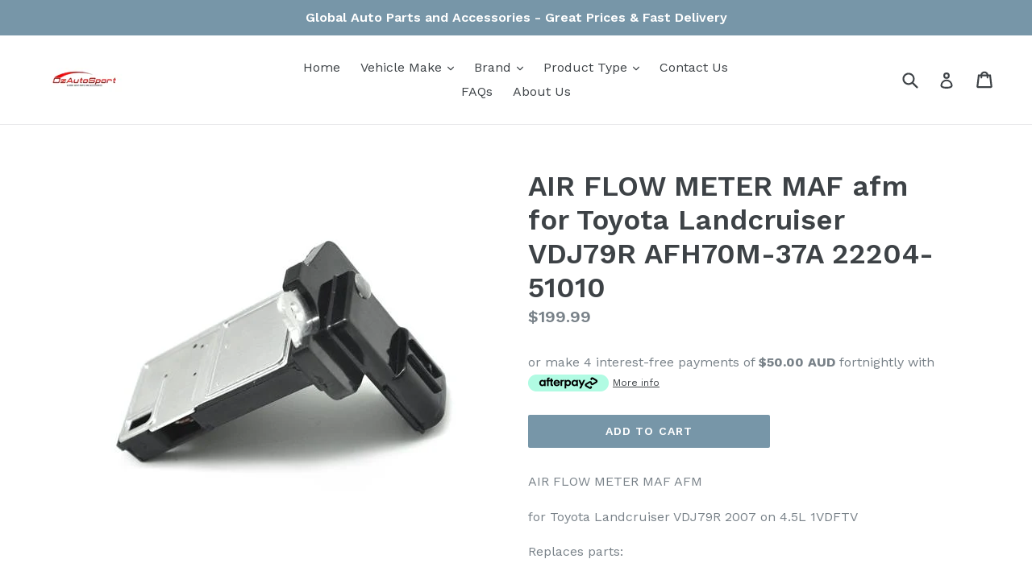

--- FILE ---
content_type: text/html; charset=utf-8
request_url: https://ozautosport.com/products/air-flow-meter-maf-afm-for-toyota-landcruiser-vdj79r-afh70m-37a-22204-51010
body_size: 25813
content:
<!doctype html>
<!--[if IE 9]> <html class="ie9 no-js" lang="en"> <![endif]-->
<!--[if (gt IE 9)|!(IE)]><!--> <html class="no-js" lang="en"> <!--<![endif]-->
<head>
  <meta charset="utf-8">
  <meta http-equiv="X-UA-Compatible" content="IE=edge,chrome=1">
  <meta name="viewport" content="width=device-width,initial-scale=1">
  <meta name="theme-color" content="#7796a8">
  <link rel="canonical" href="https://ozautosport.com/products/air-flow-meter-maf-afm-for-toyota-landcruiser-vdj79r-afh70m-37a-22204-51010">

  

  
  <title>
    AIR FLOW METER MAF afm for Toyota Landcruiser VDJ79R AFH70M-37A 22204-
    
    
    
      &ndash; ozautosport
    
  </title>

  
    <meta name="description" content="AIR FLOW METER MAF AFM for Toyota Landcruiser VDJ79R 2007 on 4.5L 1VDFTV Replaces parts: 22204-51010 AFH70M-37A  AM51010N DMA-0217 (please check original part or confirm VIN number with us before purchase) 2 Year Australian Warranty">
  

  <!-- /snippets/social-meta-tags.liquid -->
<meta property="og:site_name" content="ozautosport">
<meta property="og:url" content="https://ozautosport.com/products/air-flow-meter-maf-afm-for-toyota-landcruiser-vdj79r-afh70m-37a-22204-51010">
<meta property="og:title" content="AIR FLOW METER MAF afm for Toyota Landcruiser VDJ79R AFH70M-37A 22204-51010">
<meta property="og:type" content="product">
<meta property="og:description" content="AIR FLOW METER MAF AFM for Toyota Landcruiser VDJ79R 2007 on 4.5L 1VDFTV Replaces parts: 22204-51010 AFH70M-37A  AM51010N DMA-0217 (please check original part or confirm VIN number with us before purchase) 2 Year Australian Warranty"><meta property="og:price:amount" content="199.99">
  <meta property="og:price:currency" content="AUD"><meta property="og:image" content="http://ozautosport.com/cdn/shop/products/22204-51010_76b3dbcb-adc3-4e71-8977-7549d8bb3a19_1024x1024.jpg?v=1595568286">
<meta property="og:image:secure_url" content="https://ozautosport.com/cdn/shop/products/22204-51010_76b3dbcb-adc3-4e71-8977-7549d8bb3a19_1024x1024.jpg?v=1595568286">

<meta name="twitter:site" content="@">
<meta name="twitter:card" content="summary_large_image">
<meta name="twitter:title" content="AIR FLOW METER MAF afm for Toyota Landcruiser VDJ79R AFH70M-37A 22204-51010">
<meta name="twitter:description" content="AIR FLOW METER MAF AFM for Toyota Landcruiser VDJ79R 2007 on 4.5L 1VDFTV Replaces parts: 22204-51010 AFH70M-37A  AM51010N DMA-0217 (please check original part or confirm VIN number with us before purchase) 2 Year Australian Warranty">


  <link href="//ozautosport.com/cdn/shop/t/1/assets/theme.scss.css?v=105937015389027481801674755574" rel="stylesheet" type="text/css" media="all" />
  

  <link href="//fonts.googleapis.com/css?family=Work+Sans:400,700" rel="stylesheet" type="text/css" media="all" />


  

    <link href="//fonts.googleapis.com/css?family=Work+Sans:600" rel="stylesheet" type="text/css" media="all" />
  



  <script>
    var theme = {
      strings: {
        addToCart: "Add to cart",
        soldOut: "Sold out",
        unavailable: "Unavailable",
        showMore: "Show More",
        showLess: "Show Less"
      },
      moneyFormat: "${{amount}}"
    }

    document.documentElement.className = document.documentElement.className.replace('no-js', 'js');
  </script>

  <!--[if (lte IE 9) ]><script src="//ozautosport.com/cdn/shop/t/1/assets/match-media.min.js?v=22265819453975888031494415770" type="text/javascript"></script><![endif]-->

  

  <!--[if (gt IE 9)|!(IE)]><!--><script src="//ozautosport.com/cdn/shop/t/1/assets/vendor.js?v=136118274122071307521494415770" defer="defer"></script><!--<![endif]-->
  <!--[if lte IE 9]><script src="//ozautosport.com/cdn/shop/t/1/assets/vendor.js?v=136118274122071307521494415770"></script><![endif]-->

  <!--[if (gt IE 9)|!(IE)]><!--><script src="//ozautosport.com/cdn/shop/t/1/assets/theme.js?v=157915646904488482801494415770" defer="defer"></script><!--<![endif]-->
  <!--[if lte IE 9]><script src="//ozautosport.com/cdn/shop/t/1/assets/theme.js?v=157915646904488482801494415770"></script><![endif]-->

  <script>window.performance && window.performance.mark && window.performance.mark('shopify.content_for_header.start');</script><meta id="shopify-digital-wallet" name="shopify-digital-wallet" content="/19935725/digital_wallets/dialog">
<meta name="shopify-checkout-api-token" content="9db18ac3ad8e799ebb25739957723d29">
<meta id="in-context-paypal-metadata" data-shop-id="19935725" data-venmo-supported="false" data-environment="production" data-locale="en_US" data-paypal-v4="true" data-currency="AUD">
<link rel="alternate" type="application/json+oembed" href="https://ozautosport.com/products/air-flow-meter-maf-afm-for-toyota-landcruiser-vdj79r-afh70m-37a-22204-51010.oembed">
<script async="async" src="/checkouts/internal/preloads.js?locale=en-AU"></script>
<link rel="preconnect" href="https://shop.app" crossorigin="anonymous">
<script async="async" src="https://shop.app/checkouts/internal/preloads.js?locale=en-AU&shop_id=19935725" crossorigin="anonymous"></script>
<script id="apple-pay-shop-capabilities" type="application/json">{"shopId":19935725,"countryCode":"AU","currencyCode":"AUD","merchantCapabilities":["supports3DS"],"merchantId":"gid:\/\/shopify\/Shop\/19935725","merchantName":"ozautosport","requiredBillingContactFields":["postalAddress","email"],"requiredShippingContactFields":["postalAddress","email"],"shippingType":"shipping","supportedNetworks":["visa","masterCard","amex","jcb"],"total":{"type":"pending","label":"ozautosport","amount":"1.00"},"shopifyPaymentsEnabled":true,"supportsSubscriptions":true}</script>
<script id="shopify-features" type="application/json">{"accessToken":"9db18ac3ad8e799ebb25739957723d29","betas":["rich-media-storefront-analytics"],"domain":"ozautosport.com","predictiveSearch":true,"shopId":19935725,"locale":"en"}</script>
<script>var Shopify = Shopify || {};
Shopify.shop = "ozautosport.myshopify.com";
Shopify.locale = "en";
Shopify.currency = {"active":"AUD","rate":"1.0"};
Shopify.country = "AU";
Shopify.theme = {"name":"debut","id":174418702,"schema_name":"Debut","schema_version":"1.2.0","theme_store_id":796,"role":"main"};
Shopify.theme.handle = "null";
Shopify.theme.style = {"id":null,"handle":null};
Shopify.cdnHost = "ozautosport.com/cdn";
Shopify.routes = Shopify.routes || {};
Shopify.routes.root = "/";</script>
<script type="module">!function(o){(o.Shopify=o.Shopify||{}).modules=!0}(window);</script>
<script>!function(o){function n(){var o=[];function n(){o.push(Array.prototype.slice.apply(arguments))}return n.q=o,n}var t=o.Shopify=o.Shopify||{};t.loadFeatures=n(),t.autoloadFeatures=n()}(window);</script>
<script>
  window.ShopifyPay = window.ShopifyPay || {};
  window.ShopifyPay.apiHost = "shop.app\/pay";
  window.ShopifyPay.redirectState = null;
</script>
<script id="shop-js-analytics" type="application/json">{"pageType":"product"}</script>
<script defer="defer" async type="module" src="//ozautosport.com/cdn/shopifycloud/shop-js/modules/v2/client.init-shop-cart-sync_C5BV16lS.en.esm.js"></script>
<script defer="defer" async type="module" src="//ozautosport.com/cdn/shopifycloud/shop-js/modules/v2/chunk.common_CygWptCX.esm.js"></script>
<script type="module">
  await import("//ozautosport.com/cdn/shopifycloud/shop-js/modules/v2/client.init-shop-cart-sync_C5BV16lS.en.esm.js");
await import("//ozautosport.com/cdn/shopifycloud/shop-js/modules/v2/chunk.common_CygWptCX.esm.js");

  window.Shopify.SignInWithShop?.initShopCartSync?.({"fedCMEnabled":true,"windoidEnabled":true});

</script>
<script>
  window.Shopify = window.Shopify || {};
  if (!window.Shopify.featureAssets) window.Shopify.featureAssets = {};
  window.Shopify.featureAssets['shop-js'] = {"shop-cart-sync":["modules/v2/client.shop-cart-sync_ZFArdW7E.en.esm.js","modules/v2/chunk.common_CygWptCX.esm.js"],"init-fed-cm":["modules/v2/client.init-fed-cm_CmiC4vf6.en.esm.js","modules/v2/chunk.common_CygWptCX.esm.js"],"shop-button":["modules/v2/client.shop-button_tlx5R9nI.en.esm.js","modules/v2/chunk.common_CygWptCX.esm.js"],"shop-cash-offers":["modules/v2/client.shop-cash-offers_DOA2yAJr.en.esm.js","modules/v2/chunk.common_CygWptCX.esm.js","modules/v2/chunk.modal_D71HUcav.esm.js"],"init-windoid":["modules/v2/client.init-windoid_sURxWdc1.en.esm.js","modules/v2/chunk.common_CygWptCX.esm.js"],"shop-toast-manager":["modules/v2/client.shop-toast-manager_ClPi3nE9.en.esm.js","modules/v2/chunk.common_CygWptCX.esm.js"],"init-shop-email-lookup-coordinator":["modules/v2/client.init-shop-email-lookup-coordinator_B8hsDcYM.en.esm.js","modules/v2/chunk.common_CygWptCX.esm.js"],"init-shop-cart-sync":["modules/v2/client.init-shop-cart-sync_C5BV16lS.en.esm.js","modules/v2/chunk.common_CygWptCX.esm.js"],"avatar":["modules/v2/client.avatar_BTnouDA3.en.esm.js"],"pay-button":["modules/v2/client.pay-button_FdsNuTd3.en.esm.js","modules/v2/chunk.common_CygWptCX.esm.js"],"init-customer-accounts":["modules/v2/client.init-customer-accounts_DxDtT_ad.en.esm.js","modules/v2/client.shop-login-button_C5VAVYt1.en.esm.js","modules/v2/chunk.common_CygWptCX.esm.js","modules/v2/chunk.modal_D71HUcav.esm.js"],"init-shop-for-new-customer-accounts":["modules/v2/client.init-shop-for-new-customer-accounts_ChsxoAhi.en.esm.js","modules/v2/client.shop-login-button_C5VAVYt1.en.esm.js","modules/v2/chunk.common_CygWptCX.esm.js","modules/v2/chunk.modal_D71HUcav.esm.js"],"shop-login-button":["modules/v2/client.shop-login-button_C5VAVYt1.en.esm.js","modules/v2/chunk.common_CygWptCX.esm.js","modules/v2/chunk.modal_D71HUcav.esm.js"],"init-customer-accounts-sign-up":["modules/v2/client.init-customer-accounts-sign-up_CPSyQ0Tj.en.esm.js","modules/v2/client.shop-login-button_C5VAVYt1.en.esm.js","modules/v2/chunk.common_CygWptCX.esm.js","modules/v2/chunk.modal_D71HUcav.esm.js"],"shop-follow-button":["modules/v2/client.shop-follow-button_Cva4Ekp9.en.esm.js","modules/v2/chunk.common_CygWptCX.esm.js","modules/v2/chunk.modal_D71HUcav.esm.js"],"checkout-modal":["modules/v2/client.checkout-modal_BPM8l0SH.en.esm.js","modules/v2/chunk.common_CygWptCX.esm.js","modules/v2/chunk.modal_D71HUcav.esm.js"],"lead-capture":["modules/v2/client.lead-capture_Bi8yE_yS.en.esm.js","modules/v2/chunk.common_CygWptCX.esm.js","modules/v2/chunk.modal_D71HUcav.esm.js"],"shop-login":["modules/v2/client.shop-login_D6lNrXab.en.esm.js","modules/v2/chunk.common_CygWptCX.esm.js","modules/v2/chunk.modal_D71HUcav.esm.js"],"payment-terms":["modules/v2/client.payment-terms_CZxnsJam.en.esm.js","modules/v2/chunk.common_CygWptCX.esm.js","modules/v2/chunk.modal_D71HUcav.esm.js"]};
</script>
<script>(function() {
  var isLoaded = false;
  function asyncLoad() {
    if (isLoaded) return;
    isLoaded = true;
    var urls = ["\/\/shopify.privy.com\/widget.js?shop=ozautosport.myshopify.com"];
    for (var i = 0; i < urls.length; i++) {
      var s = document.createElement('script');
      s.type = 'text/javascript';
      s.async = true;
      s.src = urls[i];
      var x = document.getElementsByTagName('script')[0];
      x.parentNode.insertBefore(s, x);
    }
  };
  if(window.attachEvent) {
    window.attachEvent('onload', asyncLoad);
  } else {
    window.addEventListener('load', asyncLoad, false);
  }
})();</script>
<script id="__st">var __st={"a":19935725,"offset":39600,"reqid":"37fbdc33-3f52-49cc-b9db-6c52012be0b0-1768816288","pageurl":"ozautosport.com\/products\/air-flow-meter-maf-afm-for-toyota-landcruiser-vdj79r-afh70m-37a-22204-51010","u":"d7b522d1574f","p":"product","rtyp":"product","rid":4659574800487};</script>
<script>window.ShopifyPaypalV4VisibilityTracking = true;</script>
<script id="captcha-bootstrap">!function(){'use strict';const t='contact',e='account',n='new_comment',o=[[t,t],['blogs',n],['comments',n],[t,'customer']],c=[[e,'customer_login'],[e,'guest_login'],[e,'recover_customer_password'],[e,'create_customer']],r=t=>t.map((([t,e])=>`form[action*='/${t}']:not([data-nocaptcha='true']) input[name='form_type'][value='${e}']`)).join(','),a=t=>()=>t?[...document.querySelectorAll(t)].map((t=>t.form)):[];function s(){const t=[...o],e=r(t);return a(e)}const i='password',u='form_key',d=['recaptcha-v3-token','g-recaptcha-response','h-captcha-response',i],f=()=>{try{return window.sessionStorage}catch{return}},m='__shopify_v',_=t=>t.elements[u];function p(t,e,n=!1){try{const o=window.sessionStorage,c=JSON.parse(o.getItem(e)),{data:r}=function(t){const{data:e,action:n}=t;return t[m]||n?{data:e,action:n}:{data:t,action:n}}(c);for(const[e,n]of Object.entries(r))t.elements[e]&&(t.elements[e].value=n);n&&o.removeItem(e)}catch(o){console.error('form repopulation failed',{error:o})}}const l='form_type',E='cptcha';function T(t){t.dataset[E]=!0}const w=window,h=w.document,L='Shopify',v='ce_forms',y='captcha';let A=!1;((t,e)=>{const n=(g='f06e6c50-85a8-45c8-87d0-21a2b65856fe',I='https://cdn.shopify.com/shopifycloud/storefront-forms-hcaptcha/ce_storefront_forms_captcha_hcaptcha.v1.5.2.iife.js',D={infoText:'Protected by hCaptcha',privacyText:'Privacy',termsText:'Terms'},(t,e,n)=>{const o=w[L][v],c=o.bindForm;if(c)return c(t,g,e,D).then(n);var r;o.q.push([[t,g,e,D],n]),r=I,A||(h.body.append(Object.assign(h.createElement('script'),{id:'captcha-provider',async:!0,src:r})),A=!0)});var g,I,D;w[L]=w[L]||{},w[L][v]=w[L][v]||{},w[L][v].q=[],w[L][y]=w[L][y]||{},w[L][y].protect=function(t,e){n(t,void 0,e),T(t)},Object.freeze(w[L][y]),function(t,e,n,w,h,L){const[v,y,A,g]=function(t,e,n){const i=e?o:[],u=t?c:[],d=[...i,...u],f=r(d),m=r(i),_=r(d.filter((([t,e])=>n.includes(e))));return[a(f),a(m),a(_),s()]}(w,h,L),I=t=>{const e=t.target;return e instanceof HTMLFormElement?e:e&&e.form},D=t=>v().includes(t);t.addEventListener('submit',(t=>{const e=I(t);if(!e)return;const n=D(e)&&!e.dataset.hcaptchaBound&&!e.dataset.recaptchaBound,o=_(e),c=g().includes(e)&&(!o||!o.value);(n||c)&&t.preventDefault(),c&&!n&&(function(t){try{if(!f())return;!function(t){const e=f();if(!e)return;const n=_(t);if(!n)return;const o=n.value;o&&e.removeItem(o)}(t);const e=Array.from(Array(32),(()=>Math.random().toString(36)[2])).join('');!function(t,e){_(t)||t.append(Object.assign(document.createElement('input'),{type:'hidden',name:u})),t.elements[u].value=e}(t,e),function(t,e){const n=f();if(!n)return;const o=[...t.querySelectorAll(`input[type='${i}']`)].map((({name:t})=>t)),c=[...d,...o],r={};for(const[a,s]of new FormData(t).entries())c.includes(a)||(r[a]=s);n.setItem(e,JSON.stringify({[m]:1,action:t.action,data:r}))}(t,e)}catch(e){console.error('failed to persist form',e)}}(e),e.submit())}));const S=(t,e)=>{t&&!t.dataset[E]&&(n(t,e.some((e=>e===t))),T(t))};for(const o of['focusin','change'])t.addEventListener(o,(t=>{const e=I(t);D(e)&&S(e,y())}));const B=e.get('form_key'),M=e.get(l),P=B&&M;t.addEventListener('DOMContentLoaded',(()=>{const t=y();if(P)for(const e of t)e.elements[l].value===M&&p(e,B);[...new Set([...A(),...v().filter((t=>'true'===t.dataset.shopifyCaptcha))])].forEach((e=>S(e,t)))}))}(h,new URLSearchParams(w.location.search),n,t,e,['guest_login'])})(!0,!0)}();</script>
<script integrity="sha256-4kQ18oKyAcykRKYeNunJcIwy7WH5gtpwJnB7kiuLZ1E=" data-source-attribution="shopify.loadfeatures" defer="defer" src="//ozautosport.com/cdn/shopifycloud/storefront/assets/storefront/load_feature-a0a9edcb.js" crossorigin="anonymous"></script>
<script crossorigin="anonymous" defer="defer" src="//ozautosport.com/cdn/shopifycloud/storefront/assets/shopify_pay/storefront-65b4c6d7.js?v=20250812"></script>
<script data-source-attribution="shopify.dynamic_checkout.dynamic.init">var Shopify=Shopify||{};Shopify.PaymentButton=Shopify.PaymentButton||{isStorefrontPortableWallets:!0,init:function(){window.Shopify.PaymentButton.init=function(){};var t=document.createElement("script");t.src="https://ozautosport.com/cdn/shopifycloud/portable-wallets/latest/portable-wallets.en.js",t.type="module",document.head.appendChild(t)}};
</script>
<script data-source-attribution="shopify.dynamic_checkout.buyer_consent">
  function portableWalletsHideBuyerConsent(e){var t=document.getElementById("shopify-buyer-consent"),n=document.getElementById("shopify-subscription-policy-button");t&&n&&(t.classList.add("hidden"),t.setAttribute("aria-hidden","true"),n.removeEventListener("click",e))}function portableWalletsShowBuyerConsent(e){var t=document.getElementById("shopify-buyer-consent"),n=document.getElementById("shopify-subscription-policy-button");t&&n&&(t.classList.remove("hidden"),t.removeAttribute("aria-hidden"),n.addEventListener("click",e))}window.Shopify?.PaymentButton&&(window.Shopify.PaymentButton.hideBuyerConsent=portableWalletsHideBuyerConsent,window.Shopify.PaymentButton.showBuyerConsent=portableWalletsShowBuyerConsent);
</script>
<script data-source-attribution="shopify.dynamic_checkout.cart.bootstrap">document.addEventListener("DOMContentLoaded",(function(){function t(){return document.querySelector("shopify-accelerated-checkout-cart, shopify-accelerated-checkout")}if(t())Shopify.PaymentButton.init();else{new MutationObserver((function(e,n){t()&&(Shopify.PaymentButton.init(),n.disconnect())})).observe(document.body,{childList:!0,subtree:!0})}}));
</script>
<link id="shopify-accelerated-checkout-styles" rel="stylesheet" media="screen" href="https://ozautosport.com/cdn/shopifycloud/portable-wallets/latest/accelerated-checkout-backwards-compat.css" crossorigin="anonymous">
<style id="shopify-accelerated-checkout-cart">
        #shopify-buyer-consent {
  margin-top: 1em;
  display: inline-block;
  width: 100%;
}

#shopify-buyer-consent.hidden {
  display: none;
}

#shopify-subscription-policy-button {
  background: none;
  border: none;
  padding: 0;
  text-decoration: underline;
  font-size: inherit;
  cursor: pointer;
}

#shopify-subscription-policy-button::before {
  box-shadow: none;
}

      </style>

<script>window.performance && window.performance.mark && window.performance.mark('shopify.content_for_header.end');</script>
<link href="https://monorail-edge.shopifysvc.com" rel="dns-prefetch">
<script>(function(){if ("sendBeacon" in navigator && "performance" in window) {try {var session_token_from_headers = performance.getEntriesByType('navigation')[0].serverTiming.find(x => x.name == '_s').description;} catch {var session_token_from_headers = undefined;}var session_cookie_matches = document.cookie.match(/_shopify_s=([^;]*)/);var session_token_from_cookie = session_cookie_matches && session_cookie_matches.length === 2 ? session_cookie_matches[1] : "";var session_token = session_token_from_headers || session_token_from_cookie || "";function handle_abandonment_event(e) {var entries = performance.getEntries().filter(function(entry) {return /monorail-edge.shopifysvc.com/.test(entry.name);});if (!window.abandonment_tracked && entries.length === 0) {window.abandonment_tracked = true;var currentMs = Date.now();var navigation_start = performance.timing.navigationStart;var payload = {shop_id: 19935725,url: window.location.href,navigation_start,duration: currentMs - navigation_start,session_token,page_type: "product"};window.navigator.sendBeacon("https://monorail-edge.shopifysvc.com/v1/produce", JSON.stringify({schema_id: "online_store_buyer_site_abandonment/1.1",payload: payload,metadata: {event_created_at_ms: currentMs,event_sent_at_ms: currentMs}}));}}window.addEventListener('pagehide', handle_abandonment_event);}}());</script>
<script id="web-pixels-manager-setup">(function e(e,d,r,n,o){if(void 0===o&&(o={}),!Boolean(null===(a=null===(i=window.Shopify)||void 0===i?void 0:i.analytics)||void 0===a?void 0:a.replayQueue)){var i,a;window.Shopify=window.Shopify||{};var t=window.Shopify;t.analytics=t.analytics||{};var s=t.analytics;s.replayQueue=[],s.publish=function(e,d,r){return s.replayQueue.push([e,d,r]),!0};try{self.performance.mark("wpm:start")}catch(e){}var l=function(){var e={modern:/Edge?\/(1{2}[4-9]|1[2-9]\d|[2-9]\d{2}|\d{4,})\.\d+(\.\d+|)|Firefox\/(1{2}[4-9]|1[2-9]\d|[2-9]\d{2}|\d{4,})\.\d+(\.\d+|)|Chrom(ium|e)\/(9{2}|\d{3,})\.\d+(\.\d+|)|(Maci|X1{2}).+ Version\/(15\.\d+|(1[6-9]|[2-9]\d|\d{3,})\.\d+)([,.]\d+|)( \(\w+\)|)( Mobile\/\w+|) Safari\/|Chrome.+OPR\/(9{2}|\d{3,})\.\d+\.\d+|(CPU[ +]OS|iPhone[ +]OS|CPU[ +]iPhone|CPU IPhone OS|CPU iPad OS)[ +]+(15[._]\d+|(1[6-9]|[2-9]\d|\d{3,})[._]\d+)([._]\d+|)|Android:?[ /-](13[3-9]|1[4-9]\d|[2-9]\d{2}|\d{4,})(\.\d+|)(\.\d+|)|Android.+Firefox\/(13[5-9]|1[4-9]\d|[2-9]\d{2}|\d{4,})\.\d+(\.\d+|)|Android.+Chrom(ium|e)\/(13[3-9]|1[4-9]\d|[2-9]\d{2}|\d{4,})\.\d+(\.\d+|)|SamsungBrowser\/([2-9]\d|\d{3,})\.\d+/,legacy:/Edge?\/(1[6-9]|[2-9]\d|\d{3,})\.\d+(\.\d+|)|Firefox\/(5[4-9]|[6-9]\d|\d{3,})\.\d+(\.\d+|)|Chrom(ium|e)\/(5[1-9]|[6-9]\d|\d{3,})\.\d+(\.\d+|)([\d.]+$|.*Safari\/(?![\d.]+ Edge\/[\d.]+$))|(Maci|X1{2}).+ Version\/(10\.\d+|(1[1-9]|[2-9]\d|\d{3,})\.\d+)([,.]\d+|)( \(\w+\)|)( Mobile\/\w+|) Safari\/|Chrome.+OPR\/(3[89]|[4-9]\d|\d{3,})\.\d+\.\d+|(CPU[ +]OS|iPhone[ +]OS|CPU[ +]iPhone|CPU IPhone OS|CPU iPad OS)[ +]+(10[._]\d+|(1[1-9]|[2-9]\d|\d{3,})[._]\d+)([._]\d+|)|Android:?[ /-](13[3-9]|1[4-9]\d|[2-9]\d{2}|\d{4,})(\.\d+|)(\.\d+|)|Mobile Safari.+OPR\/([89]\d|\d{3,})\.\d+\.\d+|Android.+Firefox\/(13[5-9]|1[4-9]\d|[2-9]\d{2}|\d{4,})\.\d+(\.\d+|)|Android.+Chrom(ium|e)\/(13[3-9]|1[4-9]\d|[2-9]\d{2}|\d{4,})\.\d+(\.\d+|)|Android.+(UC? ?Browser|UCWEB|U3)[ /]?(15\.([5-9]|\d{2,})|(1[6-9]|[2-9]\d|\d{3,})\.\d+)\.\d+|SamsungBrowser\/(5\.\d+|([6-9]|\d{2,})\.\d+)|Android.+MQ{2}Browser\/(14(\.(9|\d{2,})|)|(1[5-9]|[2-9]\d|\d{3,})(\.\d+|))(\.\d+|)|K[Aa][Ii]OS\/(3\.\d+|([4-9]|\d{2,})\.\d+)(\.\d+|)/},d=e.modern,r=e.legacy,n=navigator.userAgent;return n.match(d)?"modern":n.match(r)?"legacy":"unknown"}(),u="modern"===l?"modern":"legacy",c=(null!=n?n:{modern:"",legacy:""})[u],f=function(e){return[e.baseUrl,"/wpm","/b",e.hashVersion,"modern"===e.buildTarget?"m":"l",".js"].join("")}({baseUrl:d,hashVersion:r,buildTarget:u}),m=function(e){var d=e.version,r=e.bundleTarget,n=e.surface,o=e.pageUrl,i=e.monorailEndpoint;return{emit:function(e){var a=e.status,t=e.errorMsg,s=(new Date).getTime(),l=JSON.stringify({metadata:{event_sent_at_ms:s},events:[{schema_id:"web_pixels_manager_load/3.1",payload:{version:d,bundle_target:r,page_url:o,status:a,surface:n,error_msg:t},metadata:{event_created_at_ms:s}}]});if(!i)return console&&console.warn&&console.warn("[Web Pixels Manager] No Monorail endpoint provided, skipping logging."),!1;try{return self.navigator.sendBeacon.bind(self.navigator)(i,l)}catch(e){}var u=new XMLHttpRequest;try{return u.open("POST",i,!0),u.setRequestHeader("Content-Type","text/plain"),u.send(l),!0}catch(e){return console&&console.warn&&console.warn("[Web Pixels Manager] Got an unhandled error while logging to Monorail."),!1}}}}({version:r,bundleTarget:l,surface:e.surface,pageUrl:self.location.href,monorailEndpoint:e.monorailEndpoint});try{o.browserTarget=l,function(e){var d=e.src,r=e.async,n=void 0===r||r,o=e.onload,i=e.onerror,a=e.sri,t=e.scriptDataAttributes,s=void 0===t?{}:t,l=document.createElement("script"),u=document.querySelector("head"),c=document.querySelector("body");if(l.async=n,l.src=d,a&&(l.integrity=a,l.crossOrigin="anonymous"),s)for(var f in s)if(Object.prototype.hasOwnProperty.call(s,f))try{l.dataset[f]=s[f]}catch(e){}if(o&&l.addEventListener("load",o),i&&l.addEventListener("error",i),u)u.appendChild(l);else{if(!c)throw new Error("Did not find a head or body element to append the script");c.appendChild(l)}}({src:f,async:!0,onload:function(){if(!function(){var e,d;return Boolean(null===(d=null===(e=window.Shopify)||void 0===e?void 0:e.analytics)||void 0===d?void 0:d.initialized)}()){var d=window.webPixelsManager.init(e)||void 0;if(d){var r=window.Shopify.analytics;r.replayQueue.forEach((function(e){var r=e[0],n=e[1],o=e[2];d.publishCustomEvent(r,n,o)})),r.replayQueue=[],r.publish=d.publishCustomEvent,r.visitor=d.visitor,r.initialized=!0}}},onerror:function(){return m.emit({status:"failed",errorMsg:"".concat(f," has failed to load")})},sri:function(e){var d=/^sha384-[A-Za-z0-9+/=]+$/;return"string"==typeof e&&d.test(e)}(c)?c:"",scriptDataAttributes:o}),m.emit({status:"loading"})}catch(e){m.emit({status:"failed",errorMsg:(null==e?void 0:e.message)||"Unknown error"})}}})({shopId: 19935725,storefrontBaseUrl: "https://ozautosport.com",extensionsBaseUrl: "https://extensions.shopifycdn.com/cdn/shopifycloud/web-pixels-manager",monorailEndpoint: "https://monorail-edge.shopifysvc.com/unstable/produce_batch",surface: "storefront-renderer",enabledBetaFlags: ["2dca8a86"],webPixelsConfigList: [{"id":"shopify-app-pixel","configuration":"{}","eventPayloadVersion":"v1","runtimeContext":"STRICT","scriptVersion":"0450","apiClientId":"shopify-pixel","type":"APP","privacyPurposes":["ANALYTICS","MARKETING"]},{"id":"shopify-custom-pixel","eventPayloadVersion":"v1","runtimeContext":"LAX","scriptVersion":"0450","apiClientId":"shopify-pixel","type":"CUSTOM","privacyPurposes":["ANALYTICS","MARKETING"]}],isMerchantRequest: false,initData: {"shop":{"name":"ozautosport","paymentSettings":{"currencyCode":"AUD"},"myshopifyDomain":"ozautosport.myshopify.com","countryCode":"AU","storefrontUrl":"https:\/\/ozautosport.com"},"customer":null,"cart":null,"checkout":null,"productVariants":[{"price":{"amount":199.99,"currencyCode":"AUD"},"product":{"title":"AIR FLOW METER MAF afm for Toyota Landcruiser VDJ79R AFH70M-37A 22204-51010","vendor":"ozautosport","id":"4659574800487","untranslatedTitle":"AIR FLOW METER MAF afm for Toyota Landcruiser VDJ79R AFH70M-37A 22204-51010","url":"\/products\/air-flow-meter-maf-afm-for-toyota-landcruiser-vdj79r-afh70m-37a-22204-51010","type":""},"id":"32688899129447","image":{"src":"\/\/ozautosport.com\/cdn\/shop\/products\/22204-51010_76b3dbcb-adc3-4e71-8977-7549d8bb3a19.jpg?v=1595568286"},"sku":"GFL-22204-51010","title":"Default Title","untranslatedTitle":"Default Title"}],"purchasingCompany":null},},"https://ozautosport.com/cdn","fcfee988w5aeb613cpc8e4bc33m6693e112",{"modern":"","legacy":""},{"shopId":"19935725","storefrontBaseUrl":"https:\/\/ozautosport.com","extensionBaseUrl":"https:\/\/extensions.shopifycdn.com\/cdn\/shopifycloud\/web-pixels-manager","surface":"storefront-renderer","enabledBetaFlags":"[\"2dca8a86\"]","isMerchantRequest":"false","hashVersion":"fcfee988w5aeb613cpc8e4bc33m6693e112","publish":"custom","events":"[[\"page_viewed\",{}],[\"product_viewed\",{\"productVariant\":{\"price\":{\"amount\":199.99,\"currencyCode\":\"AUD\"},\"product\":{\"title\":\"AIR FLOW METER MAF afm for Toyota Landcruiser VDJ79R AFH70M-37A 22204-51010\",\"vendor\":\"ozautosport\",\"id\":\"4659574800487\",\"untranslatedTitle\":\"AIR FLOW METER MAF afm for Toyota Landcruiser VDJ79R AFH70M-37A 22204-51010\",\"url\":\"\/products\/air-flow-meter-maf-afm-for-toyota-landcruiser-vdj79r-afh70m-37a-22204-51010\",\"type\":\"\"},\"id\":\"32688899129447\",\"image\":{\"src\":\"\/\/ozautosport.com\/cdn\/shop\/products\/22204-51010_76b3dbcb-adc3-4e71-8977-7549d8bb3a19.jpg?v=1595568286\"},\"sku\":\"GFL-22204-51010\",\"title\":\"Default Title\",\"untranslatedTitle\":\"Default Title\"}}]]"});</script><script>
  window.ShopifyAnalytics = window.ShopifyAnalytics || {};
  window.ShopifyAnalytics.meta = window.ShopifyAnalytics.meta || {};
  window.ShopifyAnalytics.meta.currency = 'AUD';
  var meta = {"product":{"id":4659574800487,"gid":"gid:\/\/shopify\/Product\/4659574800487","vendor":"ozautosport","type":"","handle":"air-flow-meter-maf-afm-for-toyota-landcruiser-vdj79r-afh70m-37a-22204-51010","variants":[{"id":32688899129447,"price":19999,"name":"AIR FLOW METER MAF afm for Toyota Landcruiser VDJ79R AFH70M-37A 22204-51010","public_title":null,"sku":"GFL-22204-51010"}],"remote":false},"page":{"pageType":"product","resourceType":"product","resourceId":4659574800487,"requestId":"37fbdc33-3f52-49cc-b9db-6c52012be0b0-1768816288"}};
  for (var attr in meta) {
    window.ShopifyAnalytics.meta[attr] = meta[attr];
  }
</script>
<script class="analytics">
  (function () {
    var customDocumentWrite = function(content) {
      var jquery = null;

      if (window.jQuery) {
        jquery = window.jQuery;
      } else if (window.Checkout && window.Checkout.$) {
        jquery = window.Checkout.$;
      }

      if (jquery) {
        jquery('body').append(content);
      }
    };

    var hasLoggedConversion = function(token) {
      if (token) {
        return document.cookie.indexOf('loggedConversion=' + token) !== -1;
      }
      return false;
    }

    var setCookieIfConversion = function(token) {
      if (token) {
        var twoMonthsFromNow = new Date(Date.now());
        twoMonthsFromNow.setMonth(twoMonthsFromNow.getMonth() + 2);

        document.cookie = 'loggedConversion=' + token + '; expires=' + twoMonthsFromNow;
      }
    }

    var trekkie = window.ShopifyAnalytics.lib = window.trekkie = window.trekkie || [];
    if (trekkie.integrations) {
      return;
    }
    trekkie.methods = [
      'identify',
      'page',
      'ready',
      'track',
      'trackForm',
      'trackLink'
    ];
    trekkie.factory = function(method) {
      return function() {
        var args = Array.prototype.slice.call(arguments);
        args.unshift(method);
        trekkie.push(args);
        return trekkie;
      };
    };
    for (var i = 0; i < trekkie.methods.length; i++) {
      var key = trekkie.methods[i];
      trekkie[key] = trekkie.factory(key);
    }
    trekkie.load = function(config) {
      trekkie.config = config || {};
      trekkie.config.initialDocumentCookie = document.cookie;
      var first = document.getElementsByTagName('script')[0];
      var script = document.createElement('script');
      script.type = 'text/javascript';
      script.onerror = function(e) {
        var scriptFallback = document.createElement('script');
        scriptFallback.type = 'text/javascript';
        scriptFallback.onerror = function(error) {
                var Monorail = {
      produce: function produce(monorailDomain, schemaId, payload) {
        var currentMs = new Date().getTime();
        var event = {
          schema_id: schemaId,
          payload: payload,
          metadata: {
            event_created_at_ms: currentMs,
            event_sent_at_ms: currentMs
          }
        };
        return Monorail.sendRequest("https://" + monorailDomain + "/v1/produce", JSON.stringify(event));
      },
      sendRequest: function sendRequest(endpointUrl, payload) {
        // Try the sendBeacon API
        if (window && window.navigator && typeof window.navigator.sendBeacon === 'function' && typeof window.Blob === 'function' && !Monorail.isIos12()) {
          var blobData = new window.Blob([payload], {
            type: 'text/plain'
          });

          if (window.navigator.sendBeacon(endpointUrl, blobData)) {
            return true;
          } // sendBeacon was not successful

        } // XHR beacon

        var xhr = new XMLHttpRequest();

        try {
          xhr.open('POST', endpointUrl);
          xhr.setRequestHeader('Content-Type', 'text/plain');
          xhr.send(payload);
        } catch (e) {
          console.log(e);
        }

        return false;
      },
      isIos12: function isIos12() {
        return window.navigator.userAgent.lastIndexOf('iPhone; CPU iPhone OS 12_') !== -1 || window.navigator.userAgent.lastIndexOf('iPad; CPU OS 12_') !== -1;
      }
    };
    Monorail.produce('monorail-edge.shopifysvc.com',
      'trekkie_storefront_load_errors/1.1',
      {shop_id: 19935725,
      theme_id: 174418702,
      app_name: "storefront",
      context_url: window.location.href,
      source_url: "//ozautosport.com/cdn/s/trekkie.storefront.cd680fe47e6c39ca5d5df5f0a32d569bc48c0f27.min.js"});

        };
        scriptFallback.async = true;
        scriptFallback.src = '//ozautosport.com/cdn/s/trekkie.storefront.cd680fe47e6c39ca5d5df5f0a32d569bc48c0f27.min.js';
        first.parentNode.insertBefore(scriptFallback, first);
      };
      script.async = true;
      script.src = '//ozautosport.com/cdn/s/trekkie.storefront.cd680fe47e6c39ca5d5df5f0a32d569bc48c0f27.min.js';
      first.parentNode.insertBefore(script, first);
    };
    trekkie.load(
      {"Trekkie":{"appName":"storefront","development":false,"defaultAttributes":{"shopId":19935725,"isMerchantRequest":null,"themeId":174418702,"themeCityHash":"9332489138636384674","contentLanguage":"en","currency":"AUD","eventMetadataId":"25e5e033-174f-405a-bedf-1695b004a938"},"isServerSideCookieWritingEnabled":true,"monorailRegion":"shop_domain","enabledBetaFlags":["65f19447"]},"Session Attribution":{},"S2S":{"facebookCapiEnabled":false,"source":"trekkie-storefront-renderer","apiClientId":580111}}
    );

    var loaded = false;
    trekkie.ready(function() {
      if (loaded) return;
      loaded = true;

      window.ShopifyAnalytics.lib = window.trekkie;

      var originalDocumentWrite = document.write;
      document.write = customDocumentWrite;
      try { window.ShopifyAnalytics.merchantGoogleAnalytics.call(this); } catch(error) {};
      document.write = originalDocumentWrite;

      window.ShopifyAnalytics.lib.page(null,{"pageType":"product","resourceType":"product","resourceId":4659574800487,"requestId":"37fbdc33-3f52-49cc-b9db-6c52012be0b0-1768816288","shopifyEmitted":true});

      var match = window.location.pathname.match(/checkouts\/(.+)\/(thank_you|post_purchase)/)
      var token = match? match[1]: undefined;
      if (!hasLoggedConversion(token)) {
        setCookieIfConversion(token);
        window.ShopifyAnalytics.lib.track("Viewed Product",{"currency":"AUD","variantId":32688899129447,"productId":4659574800487,"productGid":"gid:\/\/shopify\/Product\/4659574800487","name":"AIR FLOW METER MAF afm for Toyota Landcruiser VDJ79R AFH70M-37A 22204-51010","price":"199.99","sku":"GFL-22204-51010","brand":"ozautosport","variant":null,"category":"","nonInteraction":true,"remote":false},undefined,undefined,{"shopifyEmitted":true});
      window.ShopifyAnalytics.lib.track("monorail:\/\/trekkie_storefront_viewed_product\/1.1",{"currency":"AUD","variantId":32688899129447,"productId":4659574800487,"productGid":"gid:\/\/shopify\/Product\/4659574800487","name":"AIR FLOW METER MAF afm for Toyota Landcruiser VDJ79R AFH70M-37A 22204-51010","price":"199.99","sku":"GFL-22204-51010","brand":"ozautosport","variant":null,"category":"","nonInteraction":true,"remote":false,"referer":"https:\/\/ozautosport.com\/products\/air-flow-meter-maf-afm-for-toyota-landcruiser-vdj79r-afh70m-37a-22204-51010"});
      }
    });


        var eventsListenerScript = document.createElement('script');
        eventsListenerScript.async = true;
        eventsListenerScript.src = "//ozautosport.com/cdn/shopifycloud/storefront/assets/shop_events_listener-3da45d37.js";
        document.getElementsByTagName('head')[0].appendChild(eventsListenerScript);

})();</script>
<script
  defer
  src="https://ozautosport.com/cdn/shopifycloud/perf-kit/shopify-perf-kit-3.0.4.min.js"
  data-application="storefront-renderer"
  data-shop-id="19935725"
  data-render-region="gcp-us-central1"
  data-page-type="product"
  data-theme-instance-id="174418702"
  data-theme-name="Debut"
  data-theme-version="1.2.0"
  data-monorail-region="shop_domain"
  data-resource-timing-sampling-rate="10"
  data-shs="true"
  data-shs-beacon="true"
  data-shs-export-with-fetch="true"
  data-shs-logs-sample-rate="1"
  data-shs-beacon-endpoint="https://ozautosport.com/api/collect"
></script>
</head>

<body class="template-product">

  <a class="in-page-link visually-hidden skip-link" href="#MainContent">Skip to content</a>

  <div id="SearchDrawer" class="search-bar drawer drawer--top">
    <div class="search-bar__table">
      <div class="search-bar__table-cell search-bar__form-wrapper">
        <form class="search search-bar__form" action="/search" method="get" role="search">
          <button class="search-bar__submit search__submit btn--link" type="submit">
            <svg aria-hidden="true" focusable="false" role="presentation" class="icon icon-search" viewBox="0 0 37 40"><path d="M35.6 36l-9.8-9.8c4.1-5.4 3.6-13.2-1.3-18.1-5.4-5.4-14.2-5.4-19.7 0-5.4 5.4-5.4 14.2 0 19.7 2.6 2.6 6.1 4.1 9.8 4.1 3 0 5.9-1 8.3-2.8l9.8 9.8c.4.4.9.6 1.4.6s1-.2 1.4-.6c.9-.9.9-2.1.1-2.9zm-20.9-8.2c-2.6 0-5.1-1-7-2.9-3.9-3.9-3.9-10.1 0-14C9.6 9 12.2 8 14.7 8s5.1 1 7 2.9c3.9 3.9 3.9 10.1 0 14-1.9 1.9-4.4 2.9-7 2.9z"/></svg>
            <span class="icon__fallback-text">Submit</span>
          </button>
          <input class="search__input search-bar__input" type="search" name="q" value="" placeholder="Search" aria-label="Search">
        </form>
      </div>
      <div class="search-bar__table-cell text-right">
        <button type="button" class="btn--link search-bar__close js-drawer-close">
          <svg aria-hidden="true" focusable="false" role="presentation" class="icon icon-close" viewBox="0 0 37 40"><path d="M21.3 23l11-11c.8-.8.8-2 0-2.8-.8-.8-2-.8-2.8 0l-11 11-11-11c-.8-.8-2-.8-2.8 0-.8.8-.8 2 0 2.8l11 11-11 11c-.8.8-.8 2 0 2.8.4.4.9.6 1.4.6s1-.2 1.4-.6l11-11 11 11c.4.4.9.6 1.4.6s1-.2 1.4-.6c.8-.8.8-2 0-2.8l-11-11z"/></svg>
          <span class="icon__fallback-text">Close search</span>
        </button>
      </div>
    </div>
  </div>

  <div id="shopify-section-header" class="shopify-section">
  <style>
    .notification-bar {
      background-color: #7796a8;
    }

    .notification-bar__message {
      color: #fff;
    }
  </style>


<div data-section-id="header" data-section-type="header-section">
  <nav class="mobile-nav-wrapper medium-up--hide" role="navigation">
    <ul id="MobileNav" class="mobile-nav">
      
<li class="mobile-nav__item border-bottom">
          
            <a href="/" class="mobile-nav__link">
              Home
            </a>
          
        </li>
      
<li class="mobile-nav__item border-bottom">
          
            <button type="button" class="btn--link js-toggle-submenu mobile-nav__link" data-target="vehicle-make" data-level="1">
              Vehicle Make
              <div class="mobile-nav__icon">
                <svg aria-hidden="true" focusable="false" role="presentation" class="icon icon-chevron-right" viewBox="0 0 284.49 498.98"><defs><style>.cls-1{fill:#231f20}</style></defs><path class="cls-1" d="M223.18 628.49a35 35 0 0 1-24.75-59.75L388.17 379 198.43 189.26a35 35 0 0 1 49.5-49.5l214.49 214.49a35 35 0 0 1 0 49.5L247.93 618.24a34.89 34.89 0 0 1-24.75 10.25z" transform="translate(-188.18 -129.51)"/></svg>
                <span class="icon__fallback-text">expand</span>
              </div>
            </button>
            <ul class="mobile-nav__dropdown" data-parent="vehicle-make" data-level="2">
              <li class="mobile-nav__item border-bottom">
                <div class="mobile-nav__table">
                  <div class="mobile-nav__table-cell mobile-nav__return">
                    <button class="btn--link js-toggle-submenu mobile-nav__return-btn" type="button">
                      <svg aria-hidden="true" focusable="false" role="presentation" class="icon icon-chevron-left" viewBox="0 0 284.49 498.98"><defs><style>.cls-1{fill:#231f20}</style></defs><path class="cls-1" d="M437.67 129.51a35 35 0 0 1 24.75 59.75L272.67 379l189.75 189.74a35 35 0 1 1-49.5 49.5L198.43 403.75a35 35 0 0 1 0-49.5l214.49-214.49a34.89 34.89 0 0 1 24.75-10.25z" transform="translate(-188.18 -129.51)"/></svg>
                      <span class="icon__fallback-text">collapse</span>
                    </button>
                  </div>
                  <a href="/collections/all" class="mobile-nav__sublist-link mobile-nav__sublist-header">
                    Vehicle Make
                  </a>
                </div>
              </li>

              
                <li class="mobile-nav__item border-bottom">
                  <a href="/collections/audi" class="mobile-nav__sublist-link">
                    Audi
                  </a>
                </li>
              
                <li class="mobile-nav__item border-bottom">
                  <a href="/collections/bmw" class="mobile-nav__sublist-link">
                    BMW
                  </a>
                </li>
              
                <li class="mobile-nav__item border-bottom">
                  <a href="/collections/daewoo" class="mobile-nav__sublist-link">
                    Daewoo
                  </a>
                </li>
              
                <li class="mobile-nav__item border-bottom">
                  <a href="/collections/ferrari" class="mobile-nav__sublist-link">
                    Ferrari
                  </a>
                </li>
              
                <li class="mobile-nav__item border-bottom">
                  <a href="/collections/ford" class="mobile-nav__sublist-link">
                    Ford
                  </a>
                </li>
              
                <li class="mobile-nav__item border-bottom">
                  <a href="/collections/holden" class="mobile-nav__sublist-link">
                    Holden
                  </a>
                </li>
              
                <li class="mobile-nav__item border-bottom">
                  <a href="/collections/honda" class="mobile-nav__sublist-link">
                    Honda
                  </a>
                </li>
              
                <li class="mobile-nav__item border-bottom">
                  <a href="/collections/hyundai" class="mobile-nav__sublist-link">
                    Hyundai
                  </a>
                </li>
              
                <li class="mobile-nav__item border-bottom">
                  <a href="/collections/isuzu" class="mobile-nav__sublist-link">
                    Isuzu
                  </a>
                </li>
              
                <li class="mobile-nav__item border-bottom">
                  <a href="/collections/jeep" class="mobile-nav__sublist-link">
                    Jeep
                  </a>
                </li>
              
                <li class="mobile-nav__item border-bottom">
                  <a href="/collections/kia" class="mobile-nav__sublist-link">
                    Kia
                  </a>
                </li>
              
                <li class="mobile-nav__item border-bottom">
                  <a href="/collections/lamborghini" class="mobile-nav__sublist-link">
                    Lamborghini
                  </a>
                </li>
              
                <li class="mobile-nav__item border-bottom">
                  <a href="/collections/land-rover" class="mobile-nav__sublist-link">
                    Land Rover
                  </a>
                </li>
              
                <li class="mobile-nav__item border-bottom">
                  <a href="/collections/mazda" class="mobile-nav__sublist-link">
                    Mazda
                  </a>
                </li>
              
                <li class="mobile-nav__item border-bottom">
                  <a href="/collections/mercedes-benz" class="mobile-nav__sublist-link">
                    Mercedes-Benz
                  </a>
                </li>
              
                <li class="mobile-nav__item border-bottom">
                  <a href="/collections/mini" class="mobile-nav__sublist-link">
                    Mini
                  </a>
                </li>
              
                <li class="mobile-nav__item border-bottom">
                  <a href="/collections/mitsubishi" class="mobile-nav__sublist-link">
                    Mitsubishi
                  </a>
                </li>
              
                <li class="mobile-nav__item border-bottom">
                  <a href="/collections/nissan" class="mobile-nav__sublist-link">
                    Nissan
                  </a>
                </li>
              
                <li class="mobile-nav__item border-bottom">
                  <a href="/collections/porsche" class="mobile-nav__sublist-link">
                    Porsche
                  </a>
                </li>
              
                <li class="mobile-nav__item border-bottom">
                  <a href="/collections/subaru" class="mobile-nav__sublist-link">
                    Subaru
                  </a>
                </li>
              
                <li class="mobile-nav__item border-bottom">
                  <a href="/collections/suzuki" class="mobile-nav__sublist-link">
                    Suzuki
                  </a>
                </li>
              
                <li class="mobile-nav__item border-bottom">
                  <a href="/collections/toyota" class="mobile-nav__sublist-link">
                    Toyota
                  </a>
                </li>
              
                <li class="mobile-nav__item border-bottom">
                  <a href="/collections/volkswagen" class="mobile-nav__sublist-link">
                    Volkswagen
                  </a>
                </li>
              
                <li class="mobile-nav__item">
                  <a href="/collections/volvo" class="mobile-nav__sublist-link">
                    Volvo
                  </a>
                </li>
              

            </ul>
          
        </li>
      
<li class="mobile-nav__item border-bottom">
          
            <button type="button" class="btn--link js-toggle-submenu mobile-nav__link" data-target="brand" data-level="1">
              Brand
              <div class="mobile-nav__icon">
                <svg aria-hidden="true" focusable="false" role="presentation" class="icon icon-chevron-right" viewBox="0 0 284.49 498.98"><defs><style>.cls-1{fill:#231f20}</style></defs><path class="cls-1" d="M223.18 628.49a35 35 0 0 1-24.75-59.75L388.17 379 198.43 189.26a35 35 0 0 1 49.5-49.5l214.49 214.49a35 35 0 0 1 0 49.5L247.93 618.24a34.89 34.89 0 0 1-24.75 10.25z" transform="translate(-188.18 -129.51)"/></svg>
                <span class="icon__fallback-text">expand</span>
              </div>
            </button>
            <ul class="mobile-nav__dropdown" data-parent="brand" data-level="2">
              <li class="mobile-nav__item border-bottom">
                <div class="mobile-nav__table">
                  <div class="mobile-nav__table-cell mobile-nav__return">
                    <button class="btn--link js-toggle-submenu mobile-nav__return-btn" type="button">
                      <svg aria-hidden="true" focusable="false" role="presentation" class="icon icon-chevron-left" viewBox="0 0 284.49 498.98"><defs><style>.cls-1{fill:#231f20}</style></defs><path class="cls-1" d="M437.67 129.51a35 35 0 0 1 24.75 59.75L272.67 379l189.75 189.74a35 35 0 1 1-49.5 49.5L198.43 403.75a35 35 0 0 1 0-49.5l214.49-214.49a34.89 34.89 0 0 1 24.75-10.25z" transform="translate(-188.18 -129.51)"/></svg>
                      <span class="icon__fallback-text">collapse</span>
                    </button>
                  </div>
                  <a href="/collections" class="mobile-nav__sublist-link mobile-nav__sublist-header">
                    Brand
                  </a>
                </div>
              </li>

              
                <li class="mobile-nav__item border-bottom">
                  <a href="/collections/asnu" class="mobile-nav__sublist-link">
                    ASNU
                  </a>
                </li>
              
                <li class="mobile-nav__item border-bottom">
                  <a href="/collections/apexi" class="mobile-nav__sublist-link">
                    Apexi
                  </a>
                </li>
              
                <li class="mobile-nav__item border-bottom">
                  <a href="/collections/bosch" class="mobile-nav__sublist-link">
                    BOSCH
                  </a>
                </li>
              
                <li class="mobile-nav__item border-bottom">
                  <a href="/collections/delco" class="mobile-nav__sublist-link">
                    DELCO
                  </a>
                </li>
              
                <li class="mobile-nav__item border-bottom">
                  <a href="/collections/durapro" class="mobile-nav__sublist-link">
                    DURAPRO
                  </a>
                </li>
              
                <li class="mobile-nav__item border-bottom">
                  <a href="/collections/delphi" class="mobile-nav__sublist-link">
                    Delphi
                  </a>
                </li>
              
                <li class="mobile-nav__item border-bottom">
                  <a href="/collections/denso" class="mobile-nav__sublist-link">
                    Denso
                  </a>
                </li>
              
                <li class="mobile-nav__item border-bottom">
                  <a href="/collections/f-con" class="mobile-nav__sublist-link">
                    F-CON
                  </a>
                </li>
              
                <li class="mobile-nav__item border-bottom">
                  <a href="/collections/gizzmo" class="mobile-nav__sublist-link">
                    GIZZMO
                  </a>
                </li>
              
                <li class="mobile-nav__item border-bottom">
                  <a href="/collections/garrett" class="mobile-nav__sublist-link">
                    Garrett
                  </a>
                </li>
              
                <li class="mobile-nav__item border-bottom">
                  <a href="/collections/greddy" class="mobile-nav__sublist-link">
                    Greddy
                  </a>
                </li>
              
                <li class="mobile-nav__item border-bottom">
                  <a href="/collections/haltec" class="mobile-nav__sublist-link">
                    HALTEC
                  </a>
                </li>
              
                <li class="mobile-nav__item border-bottom">
                  <a href="/collections/hks" class="mobile-nav__sublist-link">
                    HKS
                  </a>
                </li>
              
                <li class="mobile-nav__item border-bottom">
                  <a href="/collections/hypatec" class="mobile-nav__sublist-link">
                    Hypatec
                  </a>
                </li>
              
                <li class="mobile-nav__item border-bottom">
                  <a href="/collections/jecs" class="mobile-nav__sublist-link">
                    JECS
                  </a>
                </li>
              
                <li class="mobile-nav__item border-bottom">
                  <a href="/collections/jpn" class="mobile-nav__sublist-link">
                    JPN
                  </a>
                </li>
              
                <li class="mobile-nav__item border-bottom">
                  <a href="/collections/motec" class="mobile-nav__sublist-link">
                    MOTEC
                  </a>
                </li>
              
                <li class="mobile-nav__item border-bottom">
                  <a href="/collections/ngk" class="mobile-nav__sublist-link">
                    NGK
                  </a>
                </li>
              
                <li class="mobile-nav__item border-bottom">
                  <a href="/collections/ntk" class="mobile-nav__sublist-link">
                    NTK
                  </a>
                </li>
              
                <li class="mobile-nav__item border-bottom">
                  <a href="/collections/nismo" class="mobile-nav__sublist-link">
                    Nismo
                  </a>
                </li>
              
                <li class="mobile-nav__item border-bottom">
                  <a href="/collections/nitto" class="mobile-nav__sublist-link">
                    Nitto
                  </a>
                </li>
              
                <li class="mobile-nav__item border-bottom">
                  <a href="/collections/sard" class="mobile-nav__sublist-link">
                    SARD
                  </a>
                </li>
              
                <li class="mobile-nav__item border-bottom">
                  <a href="/collections/siemens" class="mobile-nav__sublist-link">
                    Siemens
                  </a>
                </li>
              
                <li class="mobile-nav__item border-bottom">
                  <a href="/collections/superpro" class="mobile-nav__sublist-link">
                    SuperPro
                  </a>
                </li>
              
                <li class="mobile-nav__item border-bottom">
                  <a href="/collections/tomei" class="mobile-nav__sublist-link">
                    Tomei
                  </a>
                </li>
              
                <li class="mobile-nav__item border-bottom">
                  <a href="/collections/turbosmart" class="mobile-nav__sublist-link">
                    Turbosmart
                  </a>
                </li>
              
                <li class="mobile-nav__item border-bottom">
                  <a href="/collections/vdo" class="mobile-nav__sublist-link">
                    VDO
                  </a>
                </li>
              
                <li class="mobile-nav__item">
                  <a href="/collections/vipec" class="mobile-nav__sublist-link">
                    VIPEC
                  </a>
                </li>
              

            </ul>
          
        </li>
      
<li class="mobile-nav__item border-bottom">
          
            <button type="button" class="btn--link js-toggle-submenu mobile-nav__link" data-target="product-type" data-level="1">
              Product Type
              <div class="mobile-nav__icon">
                <svg aria-hidden="true" focusable="false" role="presentation" class="icon icon-chevron-right" viewBox="0 0 284.49 498.98"><defs><style>.cls-1{fill:#231f20}</style></defs><path class="cls-1" d="M223.18 628.49a35 35 0 0 1-24.75-59.75L388.17 379 198.43 189.26a35 35 0 0 1 49.5-49.5l214.49 214.49a35 35 0 0 1 0 49.5L247.93 618.24a34.89 34.89 0 0 1-24.75 10.25z" transform="translate(-188.18 -129.51)"/></svg>
                <span class="icon__fallback-text">expand</span>
              </div>
            </button>
            <ul class="mobile-nav__dropdown" data-parent="product-type" data-level="2">
              <li class="mobile-nav__item border-bottom">
                <div class="mobile-nav__table">
                  <div class="mobile-nav__table-cell mobile-nav__return">
                    <button class="btn--link js-toggle-submenu mobile-nav__return-btn" type="button">
                      <svg aria-hidden="true" focusable="false" role="presentation" class="icon icon-chevron-left" viewBox="0 0 284.49 498.98"><defs><style>.cls-1{fill:#231f20}</style></defs><path class="cls-1" d="M437.67 129.51a35 35 0 0 1 24.75 59.75L272.67 379l189.75 189.74a35 35 0 1 1-49.5 49.5L198.43 403.75a35 35 0 0 1 0-49.5l214.49-214.49a34.89 34.89 0 0 1 24.75-10.25z" transform="translate(-188.18 -129.51)"/></svg>
                      <span class="icon__fallback-text">collapse</span>
                    </button>
                  </div>
                  <a href="/collections" class="mobile-nav__sublist-link mobile-nav__sublist-header">
                    Product Type
                  </a>
                </div>
              </li>

              
                <li class="mobile-nav__item border-bottom">
                  <a href="/collections/air-flow-meter" class="mobile-nav__sublist-link">
                    Air Flow Meter
                  </a>
                </li>
              
                <li class="mobile-nav__item border-bottom">
                  <a href="/collections/air-fuel-controller" class="mobile-nav__sublist-link">
                    Air Fuel Controller
                  </a>
                </li>
              
                <li class="mobile-nav__item border-bottom">
                  <a href="/collections/ball-joints" class="mobile-nav__sublist-link">
                    Ball Joints
                  </a>
                </li>
              
                <li class="mobile-nav__item border-bottom">
                  <a href="/collections/bearing-kit" class="mobile-nav__sublist-link">
                    Bearing Kit
                  </a>
                </li>
              
                <li class="mobile-nav__item border-bottom">
                  <a href="/collections/blank-key" class="mobile-nav__sublist-link">
                    Blank Key
                  </a>
                </li>
              
                <li class="mobile-nav__item border-bottom">
                  <a href="/collections/blow-off-valves" class="mobile-nav__sublist-link">
                    Blow Off Valves
                  </a>
                </li>
              
                <li class="mobile-nav__item border-bottom">
                  <a href="/collections/boost-controller" class="mobile-nav__sublist-link">
                    Boost Controller
                  </a>
                </li>
              
                <li class="mobile-nav__item border-bottom">
                  <a href="/collections/boost-gauge" class="mobile-nav__sublist-link">
                    Boost Gauge
                  </a>
                </li>
              
                <li class="mobile-nav__item border-bottom">
                  <a href="/collections/bush-kit" class="mobile-nav__sublist-link">
                    Bush Kit
                  </a>
                </li>
              
                <li class="mobile-nav__item border-bottom">
                  <a href="/collections/cam-angle-sensor" class="mobile-nav__sublist-link">
                    Cam Angle Sensor
                  </a>
                </li>
              
                <li class="mobile-nav__item border-bottom">
                  <a href="/collections/cam-end-seals" class="mobile-nav__sublist-link">
                    Cam End Seals
                  </a>
                </li>
              
                <li class="mobile-nav__item border-bottom">
                  <a href="/collections/cam-gears" class="mobile-nav__sublist-link">
                    Cam Gears
                  </a>
                </li>
              
                <li class="mobile-nav__item border-bottom">
                  <a href="/collections/camber-kit" class="mobile-nav__sublist-link">
                    Camber Kit
                  </a>
                </li>
              
                <li class="mobile-nav__item border-bottom">
                  <a href="/collections/coil-packs" class="mobile-nav__sublist-link">
                    Coil Packs
                  </a>
                </li>
              
                <li class="mobile-nav__item border-bottom">
                  <a href="/collections/compressor-wheels" class="mobile-nav__sublist-link">
                    Compressor Wheels
                  </a>
                </li>
              
                <li class="mobile-nav__item border-bottom">
                  <a href="/collections/crank-angle-sensor" class="mobile-nav__sublist-link">
                    Crank Angle Sensor
                  </a>
                </li>
              
                <li class="mobile-nav__item border-bottom">
                  <a href="/collections/dash-pillar-mounting-kit" class="mobile-nav__sublist-link">
                    Dash Pillar Mounting Kit
                  </a>
                </li>
              
                <li class="mobile-nav__item border-bottom">
                  <a href="/collections/dump-pipes" class="mobile-nav__sublist-link">
                    Dump Pipes
                  </a>
                </li>
              
                <li class="mobile-nav__item border-bottom">
                  <a href="/collections/ecus" class="mobile-nav__sublist-link">
                    ECUs
                  </a>
                </li>
              
                <li class="mobile-nav__item border-bottom">
                  <a href="/collections/egr-valve" class="mobile-nav__sublist-link">
                    EGR VALVE
                  </a>
                </li>
              
                <li class="mobile-nav__item border-bottom">
                  <a href="/collections/electronic-vacuum-regulator-valve" class="mobile-nav__sublist-link">
                    Electronic Vacuum Regulator Valve
                  </a>
                </li>
              
                <li class="mobile-nav__item border-bottom">
                  <a href="/collections/engine-plate" class="mobile-nav__sublist-link">
                    Engine Plate
                  </a>
                </li>
              
                <li class="mobile-nav__item border-bottom">
                  <a href="/collections/fuel-cut-defender" class="mobile-nav__sublist-link">
                    Fuel Cut Defender
                  </a>
                </li>
              
                <li class="mobile-nav__item border-bottom">
                  <a href="/collections/fuel-injector" class="mobile-nav__sublist-link">
                    Fuel Injectors
                  </a>
                </li>
              
                <li class="mobile-nav__item border-bottom">
                  <a href="/collections/fuel-pressure-gauge" class="mobile-nav__sublist-link">
                    Fuel Pressure Gauge
                  </a>
                </li>
              
                <li class="mobile-nav__item border-bottom">
                  <a href="/collections/fuel-pressure-regulator" class="mobile-nav__sublist-link">
                    Fuel Pressure Regulator
                  </a>
                </li>
              
                <li class="mobile-nav__item border-bottom">
                  <a href="/collections/fuel-pressure-sensor" class="mobile-nav__sublist-link">
                    Fuel Pressure Sensor
                  </a>
                </li>
              
                <li class="mobile-nav__item border-bottom">
                  <a href="/collections/fuel-pumps" class="mobile-nav__sublist-link">
                    Fuel Pumps
                  </a>
                </li>
              
                <li class="mobile-nav__item border-bottom">
                  <a href="/collections/fuel-rail" class="mobile-nav__sublist-link">
                    Fuel Rail &amp; Hose Kit
                  </a>
                </li>
              
                <li class="mobile-nav__item border-bottom">
                  <a href="/collections/fuel-rail-pressure-sensor" class="mobile-nav__sublist-link">
                    Fuel Rail Pressure Sensor
                  </a>
                </li>
              
                <li class="mobile-nav__item border-bottom">
                  <a href="/collections/gasket-kit" class="mobile-nav__sublist-link">
                    Gaskets
                  </a>
                </li>
              
                <li class="mobile-nav__item border-bottom">
                  <a href="/collections/gauges" class="mobile-nav__sublist-link">
                    Gauges
                  </a>
                </li>
              
                <li class="mobile-nav__item border-bottom">
                  <a href="/collections/gear-knob" class="mobile-nav__sublist-link">
                    Gear Knob
                  </a>
                </li>
              
                <li class="mobile-nav__item border-bottom">
                  <a href="/collections/hand-controller" class="mobile-nav__sublist-link">
                    Hand Controller
                  </a>
                </li>
              
                <li class="mobile-nav__item border-bottom">
                  <a href="/collections/head-gasket" class="mobile-nav__sublist-link">
                    Head Gasket
                  </a>
                </li>
              
                <li class="mobile-nav__item border-bottom">
                  <a href="/collections/head-oil-drain" class="mobile-nav__sublist-link">
                    Head Oil Drain
                  </a>
                </li>
              
                <li class="mobile-nav__item border-bottom">
                  <a href="/collections/headlights" class="mobile-nav__sublist-link">
                    Headlights
                  </a>
                </li>
              
                <li class="mobile-nav__item border-bottom">
                  <a href="/collections/heat-shields" class="mobile-nav__sublist-link">
                    Heat Shields
                  </a>
                </li>
              
                <li class="mobile-nav__item border-bottom">
                  <a href="/collections/hydraulic-lifter" class="mobile-nav__sublist-link">
                    Hydraulic Lifters
                  </a>
                </li>
              
                <li class="mobile-nav__item border-bottom">
                  <a href="/collections/idle-air-controller" class="mobile-nav__sublist-link">
                    Idle Air Controller
                  </a>
                </li>
              
                <li class="mobile-nav__item border-bottom">
                  <a href="/collections/ignition-coils" class="mobile-nav__sublist-link">
                    Ignition Coils
                  </a>
                </li>
              
                <li class="mobile-nav__item border-bottom">
                  <a href="/collections/ignition-module" class="mobile-nav__sublist-link">
                    Ignition Module
                  </a>
                </li>
              
                <li class="mobile-nav__item border-bottom">
                  <a href="/collections/in-tank-fuel-pump" class="mobile-nav__sublist-link">
                    In Tank Fuel Pump
                  </a>
                </li>
              
                <li class="mobile-nav__item border-bottom">
                  <a href="/collections/injector-connector" class="mobile-nav__sublist-link">
                    Injector Connector
                  </a>
                </li>
              
                <li class="mobile-nav__item border-bottom">
                  <a href="/collections/injector-control-pressure-sensor" class="mobile-nav__sublist-link">
                    Injector Control Pressure Sensor
                  </a>
                </li>
              
                <li class="mobile-nav__item border-bottom">
                  <a href="/collections/injector-plug-adapters" class="mobile-nav__sublist-link">
                    Injector Plug Adapters
                  </a>
                </li>
              
                <li class="mobile-nav__item border-bottom">
                  <a href="/collections/inner-spring" class="mobile-nav__sublist-link">
                    Inner Spring
                  </a>
                </li>
              
                <li class="mobile-nav__item border-bottom">
                  <a href="/collections/interface-cable" class="mobile-nav__sublist-link">
                    Interface Cable
                  </a>
                </li>
              
                <li class="mobile-nav__item border-bottom">
                  <a href="/collections/knock-monitor-sensor" class="mobile-nav__sublist-link">
                    Knock Monitor Sensor
                  </a>
                </li>
              
                <li class="mobile-nav__item border-bottom">
                  <a href="/collections/knock-monitoring-detection-unit" class="mobile-nav__sublist-link">
                    Knock Monitoring Detection Unit
                  </a>
                </li>
              
                <li class="mobile-nav__item border-bottom">
                  <a href="/collections/knock-sensor" class="mobile-nav__sublist-link">
                    Knock Sensors
                  </a>
                </li>
              
                <li class="mobile-nav__item border-bottom">
                  <a href="/collections/magnetti-marelli" class="mobile-nav__sublist-link">
                    Magnetti Marelli
                  </a>
                </li>
              
                <li class="mobile-nav__item border-bottom">
                  <a href="/collections/map-sensors" class="mobile-nav__sublist-link">
                    Map Sensors
                  </a>
                </li>
              
                <li class="mobile-nav__item border-bottom">
                  <a href="/collections/mounting-cups" class="mobile-nav__sublist-link">
                    Mounting Cups
                  </a>
                </li>
              
                <li class="mobile-nav__item border-bottom">
                  <a href="/collections/oil-blocks" class="mobile-nav__sublist-link">
                    Oil Blocks
                  </a>
                </li>
              
                <li class="mobile-nav__item border-bottom">
                  <a href="/collections/oil-gallery-restrictor" class="mobile-nav__sublist-link">
                    Oil Gallery Restrictor
                  </a>
                </li>
              
                <li class="mobile-nav__item border-bottom">
                  <a href="/collections/oil-pan-baffle-plate" class="mobile-nav__sublist-link">
                    Oil Pan Baffle Plate
                  </a>
                </li>
              
                <li class="mobile-nav__item border-bottom">
                  <a href="/collections/oil-pumps" class="mobile-nav__sublist-link">
                    Oil Pumps
                  </a>
                </li>
              
                <li class="mobile-nav__item border-bottom">
                  <a href="/collections/oil-rail-pressure-sensor" class="mobile-nav__sublist-link">
                    Oil Rail Pressure Sensor
                  </a>
                </li>
              
                <li class="mobile-nav__item border-bottom">
                  <a href="/collections/oil-thermostat-killer" class="mobile-nav__sublist-link">
                    Oil Thermostat Killer
                  </a>
                </li>
              
                <li class="mobile-nav__item border-bottom">
                  <a href="/collections/oxygen-sensor" class="mobile-nav__sublist-link">
                    Oxygen Sensors
                  </a>
                </li>
              
                <li class="mobile-nav__item border-bottom">
                  <a href="/collections/performance-coil-pack" class="mobile-nav__sublist-link">
                    Performance Coil Packs
                  </a>
                </li>
              
                <li class="mobile-nav__item border-bottom">
                  <a href="/collections/performance-fuel-pump" class="mobile-nav__sublist-link">
                    Performance Fuel Pump
                  </a>
                </li>
              
                <li class="mobile-nav__item border-bottom">
                  <a href="/collections/piston" class="mobile-nav__sublist-link">
                    Piston
                  </a>
                </li>
              
                <li class="mobile-nav__item border-bottom">
                  <a href="/collections/pivots" class="mobile-nav__sublist-link">
                    Pivots
                  </a>
                </li>
              
                <li class="mobile-nav__item border-bottom">
                  <a href="/collections/fuel-injector-plug-adaptors" class="mobile-nav__sublist-link">
                    Plug Adaptors
                  </a>
                </li>
              
                <li class="mobile-nav__item border-bottom">
                  <a href="/collections/plug-in-harness" class="mobile-nav__sublist-link">
                    Plug In Harness
                  </a>
                </li>
              
                <li class="mobile-nav__item border-bottom">
                  <a href="/collections/power-fc" class="mobile-nav__sublist-link">
                    Power FC
                  </a>
                </li>
              
                <li class="mobile-nav__item border-bottom">
                  <a href="/collections/pulleys" class="mobile-nav__sublist-link">
                    Pulleys
                  </a>
                </li>
              
                <li class="mobile-nav__item border-bottom">
                  <a href="/collections/rebuild-and-n1-upgrade-kit" class="mobile-nav__sublist-link">
                    Rebuild Kit
                  </a>
                </li>
              
                <li class="mobile-nav__item border-bottom">
                  <a href="/collections/rocker-arms" class="mobile-nav__sublist-link">
                    Rocker Arms
                  </a>
                </li>
              
                <li class="mobile-nav__item border-bottom">
                  <a href="/collections/smg-pump" class="mobile-nav__sublist-link">
                    SMG Pump
                  </a>
                </li>
              
                <li class="mobile-nav__item border-bottom">
                  <a href="/collections/shift-light" class="mobile-nav__sublist-link">
                    Shift Lights
                  </a>
                </li>
              
                <li class="mobile-nav__item border-bottom">
                  <a href="/collections/splitfire-coil-packs" class="mobile-nav__sublist-link">
                    SplitFire Coil Packs
                  </a>
                </li>
              
                <li class="mobile-nav__item border-bottom">
                  <a href="/collections/stainless-steel-flanges" class="mobile-nav__sublist-link">
                    Stainless Steel Flanges
                  </a>
                </li>
              
                <li class="mobile-nav__item border-bottom">
                  <a href="/collections/high-tensile-studs" class="mobile-nav__sublist-link">
                    Studs
                  </a>
                </li>
              
                <li class="mobile-nav__item border-bottom">
                  <a href="/collections/temperature-sensor" class="mobile-nav__sublist-link">
                    Temperature Sensor
                  </a>
                </li>
              
                <li class="mobile-nav__item border-bottom">
                  <a href="/collections/test-shims" class="mobile-nav__sublist-link">
                    Test Shims
                  </a>
                </li>
              
                <li class="mobile-nav__item border-bottom">
                  <a href="/collections/throttle-position-sensor" class="mobile-nav__sublist-link">
                    Throttle Position Sensor
                  </a>
                </li>
              
                <li class="mobile-nav__item border-bottom">
                  <a href="/collections/tie-rods" class="mobile-nav__sublist-link">
                    Tie Rods
                  </a>
                </li>
              
                <li class="mobile-nav__item border-bottom">
                  <a href="/collections/timing-belt-cover" class="mobile-nav__sublist-link">
                    Timing Belt Cover
                  </a>
                </li>
              
                <li class="mobile-nav__item border-bottom">
                  <a href="/collections/timing-belt-guide" class="mobile-nav__sublist-link">
                    Timing Belt Guide
                  </a>
                </li>
              
                <li class="mobile-nav__item border-bottom">
                  <a href="/collections/turbine-kit" class="mobile-nav__sublist-link">
                    Turbine Kit
                  </a>
                </li>
              
                <li class="mobile-nav__item border-bottom">
                  <a href="/collections/turbo-chargers" class="mobile-nav__sublist-link">
                    Turbo Chargers
                  </a>
                </li>
              
                <li class="mobile-nav__item border-bottom">
                  <a href="/collections/turbo-wastegate" class="mobile-nav__sublist-link">
                    Turbo Wastegate
                  </a>
                </li>
              
                <li class="mobile-nav__item border-bottom">
                  <a href="/collections/tyre-pressure-monitor-system" class="mobile-nav__sublist-link">
                    Tyre Pressure Monitor System
                  </a>
                </li>
              
                <li class="mobile-nav__item border-bottom">
                  <a href="/collections/wastegate-actuator" class="mobile-nav__sublist-link">
                    Wastegate Actuator
                  </a>
                </li>
              
                <li class="mobile-nav__item">
                  <a href="/collections/water-pumps" class="mobile-nav__sublist-link">
                    Water Pumps
                  </a>
                </li>
              

            </ul>
          
        </li>
      
<li class="mobile-nav__item border-bottom">
          
            <a href="/pages/contact-us" class="mobile-nav__link">
              Contact Us
            </a>
          
        </li>
      
<li class="mobile-nav__item border-bottom">
          
            <a href="/pages/faqs" class="mobile-nav__link">
              FAQs
            </a>
          
        </li>
      
<li class="mobile-nav__item">
          
            <a href="/pages/about-ozautosport" class="mobile-nav__link">
              About Us
            </a>
          
        </li>
      
    </ul>
  </nav>

  
    <div class="notification-bar">
      
        
          <span class="notification-bar__message">Global Auto Parts and Accessories - Great Prices &amp; Fast Delivery</span>
        
      
    </div>
  

  <header class="site-header border-bottom logo--left" role="banner">
    <div class="grid grid--no-gutters grid--table">
      

      

      <div class="grid__item small--one-half medium-up--one-quarter logo-align--left">
        
        
          <div class="h2 site-header__logo" itemscope itemtype="http://schema.org/Organization">
        
          
            <a href="/" itemprop="url" class="site-header__logo-image">
              
              <img src="//ozautosport.com/cdn/shop/files/ozautosportlogo_100x.JPG?v=1615922588"
                   srcset="//ozautosport.com/cdn/shop/files/ozautosportlogo_100x.JPG?v=1615922588 1x, //ozautosport.com/cdn/shop/files/ozautosportlogo_100x@2x.JPG?v=1615922588 2x"
                   alt="ozautosport"
                   itemprop="logo">
            </a>
          
        
          </div>
        
      </div>

      
        <nav class="grid__item medium-up--one-half small--hide" id="AccessibleNav" role="navigation">
          <ul class="site-nav list--inline " id="SiteNav">
  

      <li >
        <a href="/" class="site-nav__link site-nav__link--main">Home</a>
      </li>
    
  

      <li class="site-nav--has-dropdown">
        <a href="/collections/all" class="site-nav__link site-nav__link--main" aria-has-popup="true" aria-expanded="false" aria-controls="SiteNavLabel-vehicle-make">
          Vehicle Make
          <svg aria-hidden="true" focusable="false" role="presentation" class="icon icon--wide icon-chevron-down" viewBox="0 0 498.98 284.49"><defs><style>.cls-1{fill:#231f20}</style></defs><path class="cls-1" d="M80.93 271.76A35 35 0 0 1 140.68 247l189.74 189.75L520.16 247a35 35 0 1 1 49.5 49.5L355.17 511a35 35 0 0 1-49.5 0L91.18 296.5a34.89 34.89 0 0 1-10.25-24.74z" transform="translate(-80.93 -236.76)"/></svg>
          <span class="visually-hidden">expand</span>
        </a>

        <div class="site-nav__dropdown" id="SiteNavLabel-vehicle-make">
          <ul>
            
              <li >
                <a href="/collections/audi" class="site-nav__link site-nav__child-link">Audi</a>
              </li>
            
              <li >
                <a href="/collections/bmw" class="site-nav__link site-nav__child-link">BMW</a>
              </li>
            
              <li >
                <a href="/collections/daewoo" class="site-nav__link site-nav__child-link">Daewoo</a>
              </li>
            
              <li >
                <a href="/collections/ferrari" class="site-nav__link site-nav__child-link">Ferrari</a>
              </li>
            
              <li >
                <a href="/collections/ford" class="site-nav__link site-nav__child-link">Ford</a>
              </li>
            
              <li >
                <a href="/collections/holden" class="site-nav__link site-nav__child-link">Holden</a>
              </li>
            
              <li >
                <a href="/collections/honda" class="site-nav__link site-nav__child-link">Honda</a>
              </li>
            
              <li >
                <a href="/collections/hyundai" class="site-nav__link site-nav__child-link">Hyundai</a>
              </li>
            
              <li >
                <a href="/collections/isuzu" class="site-nav__link site-nav__child-link">Isuzu</a>
              </li>
            
              <li >
                <a href="/collections/jeep" class="site-nav__link site-nav__child-link">Jeep</a>
              </li>
            
              <li >
                <a href="/collections/kia" class="site-nav__link site-nav__child-link">Kia</a>
              </li>
            
              <li >
                <a href="/collections/lamborghini" class="site-nav__link site-nav__child-link">Lamborghini</a>
              </li>
            
              <li >
                <a href="/collections/land-rover" class="site-nav__link site-nav__child-link">Land Rover</a>
              </li>
            
              <li >
                <a href="/collections/mazda" class="site-nav__link site-nav__child-link">Mazda</a>
              </li>
            
              <li >
                <a href="/collections/mercedes-benz" class="site-nav__link site-nav__child-link">Mercedes-Benz</a>
              </li>
            
              <li >
                <a href="/collections/mini" class="site-nav__link site-nav__child-link">Mini</a>
              </li>
            
              <li >
                <a href="/collections/mitsubishi" class="site-nav__link site-nav__child-link">Mitsubishi</a>
              </li>
            
              <li >
                <a href="/collections/nissan" class="site-nav__link site-nav__child-link">Nissan</a>
              </li>
            
              <li >
                <a href="/collections/porsche" class="site-nav__link site-nav__child-link">Porsche</a>
              </li>
            
              <li >
                <a href="/collections/subaru" class="site-nav__link site-nav__child-link">Subaru</a>
              </li>
            
              <li >
                <a href="/collections/suzuki" class="site-nav__link site-nav__child-link">Suzuki</a>
              </li>
            
              <li >
                <a href="/collections/toyota" class="site-nav__link site-nav__child-link">Toyota</a>
              </li>
            
              <li >
                <a href="/collections/volkswagen" class="site-nav__link site-nav__child-link">Volkswagen</a>
              </li>
            
              <li >
                <a href="/collections/volvo" class="site-nav__link site-nav__child-link site-nav__link--last">Volvo</a>
              </li>
            
          </ul>
        </div>
      </li>
    
  

      <li class="site-nav--has-dropdown">
        <a href="/collections" class="site-nav__link site-nav__link--main" aria-has-popup="true" aria-expanded="false" aria-controls="SiteNavLabel-brand">
          Brand
          <svg aria-hidden="true" focusable="false" role="presentation" class="icon icon--wide icon-chevron-down" viewBox="0 0 498.98 284.49"><defs><style>.cls-1{fill:#231f20}</style></defs><path class="cls-1" d="M80.93 271.76A35 35 0 0 1 140.68 247l189.74 189.75L520.16 247a35 35 0 1 1 49.5 49.5L355.17 511a35 35 0 0 1-49.5 0L91.18 296.5a34.89 34.89 0 0 1-10.25-24.74z" transform="translate(-80.93 -236.76)"/></svg>
          <span class="visually-hidden">expand</span>
        </a>

        <div class="site-nav__dropdown" id="SiteNavLabel-brand">
          <ul>
            
              <li >
                <a href="/collections/asnu" class="site-nav__link site-nav__child-link">ASNU</a>
              </li>
            
              <li >
                <a href="/collections/apexi" class="site-nav__link site-nav__child-link">Apexi</a>
              </li>
            
              <li >
                <a href="/collections/bosch" class="site-nav__link site-nav__child-link">BOSCH</a>
              </li>
            
              <li >
                <a href="/collections/delco" class="site-nav__link site-nav__child-link">DELCO</a>
              </li>
            
              <li >
                <a href="/collections/durapro" class="site-nav__link site-nav__child-link">DURAPRO</a>
              </li>
            
              <li >
                <a href="/collections/delphi" class="site-nav__link site-nav__child-link">Delphi</a>
              </li>
            
              <li >
                <a href="/collections/denso" class="site-nav__link site-nav__child-link">Denso</a>
              </li>
            
              <li >
                <a href="/collections/f-con" class="site-nav__link site-nav__child-link">F-CON</a>
              </li>
            
              <li >
                <a href="/collections/gizzmo" class="site-nav__link site-nav__child-link">GIZZMO</a>
              </li>
            
              <li >
                <a href="/collections/garrett" class="site-nav__link site-nav__child-link">Garrett</a>
              </li>
            
              <li >
                <a href="/collections/greddy" class="site-nav__link site-nav__child-link">Greddy</a>
              </li>
            
              <li >
                <a href="/collections/haltec" class="site-nav__link site-nav__child-link">HALTEC</a>
              </li>
            
              <li >
                <a href="/collections/hks" class="site-nav__link site-nav__child-link">HKS</a>
              </li>
            
              <li >
                <a href="/collections/hypatec" class="site-nav__link site-nav__child-link">Hypatec</a>
              </li>
            
              <li >
                <a href="/collections/jecs" class="site-nav__link site-nav__child-link">JECS</a>
              </li>
            
              <li >
                <a href="/collections/jpn" class="site-nav__link site-nav__child-link">JPN</a>
              </li>
            
              <li >
                <a href="/collections/motec" class="site-nav__link site-nav__child-link">MOTEC</a>
              </li>
            
              <li >
                <a href="/collections/ngk" class="site-nav__link site-nav__child-link">NGK</a>
              </li>
            
              <li >
                <a href="/collections/ntk" class="site-nav__link site-nav__child-link">NTK</a>
              </li>
            
              <li >
                <a href="/collections/nismo" class="site-nav__link site-nav__child-link">Nismo</a>
              </li>
            
              <li >
                <a href="/collections/nitto" class="site-nav__link site-nav__child-link">Nitto</a>
              </li>
            
              <li >
                <a href="/collections/sard" class="site-nav__link site-nav__child-link">SARD</a>
              </li>
            
              <li >
                <a href="/collections/siemens" class="site-nav__link site-nav__child-link">Siemens</a>
              </li>
            
              <li >
                <a href="/collections/superpro" class="site-nav__link site-nav__child-link">SuperPro</a>
              </li>
            
              <li >
                <a href="/collections/tomei" class="site-nav__link site-nav__child-link">Tomei</a>
              </li>
            
              <li >
                <a href="/collections/turbosmart" class="site-nav__link site-nav__child-link">Turbosmart</a>
              </li>
            
              <li >
                <a href="/collections/vdo" class="site-nav__link site-nav__child-link">VDO</a>
              </li>
            
              <li >
                <a href="/collections/vipec" class="site-nav__link site-nav__child-link site-nav__link--last">VIPEC</a>
              </li>
            
          </ul>
        </div>
      </li>
    
  

      <li class="site-nav--has-dropdown">
        <a href="/collections" class="site-nav__link site-nav__link--main" aria-has-popup="true" aria-expanded="false" aria-controls="SiteNavLabel-product-type">
          Product Type
          <svg aria-hidden="true" focusable="false" role="presentation" class="icon icon--wide icon-chevron-down" viewBox="0 0 498.98 284.49"><defs><style>.cls-1{fill:#231f20}</style></defs><path class="cls-1" d="M80.93 271.76A35 35 0 0 1 140.68 247l189.74 189.75L520.16 247a35 35 0 1 1 49.5 49.5L355.17 511a35 35 0 0 1-49.5 0L91.18 296.5a34.89 34.89 0 0 1-10.25-24.74z" transform="translate(-80.93 -236.76)"/></svg>
          <span class="visually-hidden">expand</span>
        </a>

        <div class="site-nav__dropdown" id="SiteNavLabel-product-type">
          <ul>
            
              <li >
                <a href="/collections/air-flow-meter" class="site-nav__link site-nav__child-link">Air Flow Meter</a>
              </li>
            
              <li >
                <a href="/collections/air-fuel-controller" class="site-nav__link site-nav__child-link">Air Fuel Controller</a>
              </li>
            
              <li >
                <a href="/collections/ball-joints" class="site-nav__link site-nav__child-link">Ball Joints</a>
              </li>
            
              <li >
                <a href="/collections/bearing-kit" class="site-nav__link site-nav__child-link">Bearing Kit</a>
              </li>
            
              <li >
                <a href="/collections/blank-key" class="site-nav__link site-nav__child-link">Blank Key</a>
              </li>
            
              <li >
                <a href="/collections/blow-off-valves" class="site-nav__link site-nav__child-link">Blow Off Valves</a>
              </li>
            
              <li >
                <a href="/collections/boost-controller" class="site-nav__link site-nav__child-link">Boost Controller</a>
              </li>
            
              <li >
                <a href="/collections/boost-gauge" class="site-nav__link site-nav__child-link">Boost Gauge</a>
              </li>
            
              <li >
                <a href="/collections/bush-kit" class="site-nav__link site-nav__child-link">Bush Kit</a>
              </li>
            
              <li >
                <a href="/collections/cam-angle-sensor" class="site-nav__link site-nav__child-link">Cam Angle Sensor</a>
              </li>
            
              <li >
                <a href="/collections/cam-end-seals" class="site-nav__link site-nav__child-link">Cam End Seals</a>
              </li>
            
              <li >
                <a href="/collections/cam-gears" class="site-nav__link site-nav__child-link">Cam Gears</a>
              </li>
            
              <li >
                <a href="/collections/camber-kit" class="site-nav__link site-nav__child-link">Camber Kit</a>
              </li>
            
              <li >
                <a href="/collections/coil-packs" class="site-nav__link site-nav__child-link">Coil Packs</a>
              </li>
            
              <li >
                <a href="/collections/compressor-wheels" class="site-nav__link site-nav__child-link">Compressor Wheels</a>
              </li>
            
              <li >
                <a href="/collections/crank-angle-sensor" class="site-nav__link site-nav__child-link">Crank Angle Sensor</a>
              </li>
            
              <li >
                <a href="/collections/dash-pillar-mounting-kit" class="site-nav__link site-nav__child-link">Dash Pillar Mounting Kit</a>
              </li>
            
              <li >
                <a href="/collections/dump-pipes" class="site-nav__link site-nav__child-link">Dump Pipes</a>
              </li>
            
              <li >
                <a href="/collections/ecus" class="site-nav__link site-nav__child-link">ECUs</a>
              </li>
            
              <li >
                <a href="/collections/egr-valve" class="site-nav__link site-nav__child-link">EGR VALVE</a>
              </li>
            
              <li >
                <a href="/collections/electronic-vacuum-regulator-valve" class="site-nav__link site-nav__child-link">Electronic Vacuum Regulator Valve</a>
              </li>
            
              <li >
                <a href="/collections/engine-plate" class="site-nav__link site-nav__child-link">Engine Plate</a>
              </li>
            
              <li >
                <a href="/collections/fuel-cut-defender" class="site-nav__link site-nav__child-link">Fuel Cut Defender</a>
              </li>
            
              <li >
                <a href="/collections/fuel-injector" class="site-nav__link site-nav__child-link">Fuel Injectors</a>
              </li>
            
              <li >
                <a href="/collections/fuel-pressure-gauge" class="site-nav__link site-nav__child-link">Fuel Pressure Gauge</a>
              </li>
            
              <li >
                <a href="/collections/fuel-pressure-regulator" class="site-nav__link site-nav__child-link">Fuel Pressure Regulator</a>
              </li>
            
              <li >
                <a href="/collections/fuel-pressure-sensor" class="site-nav__link site-nav__child-link">Fuel Pressure Sensor</a>
              </li>
            
              <li >
                <a href="/collections/fuel-pumps" class="site-nav__link site-nav__child-link">Fuel Pumps</a>
              </li>
            
              <li >
                <a href="/collections/fuel-rail" class="site-nav__link site-nav__child-link">Fuel Rail &amp; Hose Kit</a>
              </li>
            
              <li >
                <a href="/collections/fuel-rail-pressure-sensor" class="site-nav__link site-nav__child-link">Fuel Rail Pressure Sensor</a>
              </li>
            
              <li >
                <a href="/collections/gasket-kit" class="site-nav__link site-nav__child-link">Gaskets</a>
              </li>
            
              <li >
                <a href="/collections/gauges" class="site-nav__link site-nav__child-link">Gauges</a>
              </li>
            
              <li >
                <a href="/collections/gear-knob" class="site-nav__link site-nav__child-link">Gear Knob</a>
              </li>
            
              <li >
                <a href="/collections/hand-controller" class="site-nav__link site-nav__child-link">Hand Controller</a>
              </li>
            
              <li >
                <a href="/collections/head-gasket" class="site-nav__link site-nav__child-link">Head Gasket</a>
              </li>
            
              <li >
                <a href="/collections/head-oil-drain" class="site-nav__link site-nav__child-link">Head Oil Drain</a>
              </li>
            
              <li >
                <a href="/collections/headlights" class="site-nav__link site-nav__child-link">Headlights</a>
              </li>
            
              <li >
                <a href="/collections/heat-shields" class="site-nav__link site-nav__child-link">Heat Shields</a>
              </li>
            
              <li >
                <a href="/collections/hydraulic-lifter" class="site-nav__link site-nav__child-link">Hydraulic Lifters</a>
              </li>
            
              <li >
                <a href="/collections/idle-air-controller" class="site-nav__link site-nav__child-link">Idle Air Controller</a>
              </li>
            
              <li >
                <a href="/collections/ignition-coils" class="site-nav__link site-nav__child-link">Ignition Coils</a>
              </li>
            
              <li >
                <a href="/collections/ignition-module" class="site-nav__link site-nav__child-link">Ignition Module</a>
              </li>
            
              <li >
                <a href="/collections/in-tank-fuel-pump" class="site-nav__link site-nav__child-link">In Tank Fuel Pump</a>
              </li>
            
              <li >
                <a href="/collections/injector-connector" class="site-nav__link site-nav__child-link">Injector Connector</a>
              </li>
            
              <li >
                <a href="/collections/injector-control-pressure-sensor" class="site-nav__link site-nav__child-link">Injector Control Pressure Sensor</a>
              </li>
            
              <li >
                <a href="/collections/injector-plug-adapters" class="site-nav__link site-nav__child-link">Injector Plug Adapters</a>
              </li>
            
              <li >
                <a href="/collections/inner-spring" class="site-nav__link site-nav__child-link">Inner Spring</a>
              </li>
            
              <li >
                <a href="/collections/interface-cable" class="site-nav__link site-nav__child-link">Interface Cable</a>
              </li>
            
              <li >
                <a href="/collections/knock-monitor-sensor" class="site-nav__link site-nav__child-link">Knock Monitor Sensor</a>
              </li>
            
              <li >
                <a href="/collections/knock-monitoring-detection-unit" class="site-nav__link site-nav__child-link">Knock Monitoring Detection Unit</a>
              </li>
            
              <li >
                <a href="/collections/knock-sensor" class="site-nav__link site-nav__child-link">Knock Sensors</a>
              </li>
            
              <li >
                <a href="/collections/magnetti-marelli" class="site-nav__link site-nav__child-link">Magnetti Marelli</a>
              </li>
            
              <li >
                <a href="/collections/map-sensors" class="site-nav__link site-nav__child-link">Map Sensors</a>
              </li>
            
              <li >
                <a href="/collections/mounting-cups" class="site-nav__link site-nav__child-link">Mounting Cups</a>
              </li>
            
              <li >
                <a href="/collections/oil-blocks" class="site-nav__link site-nav__child-link">Oil Blocks</a>
              </li>
            
              <li >
                <a href="/collections/oil-gallery-restrictor" class="site-nav__link site-nav__child-link">Oil Gallery Restrictor</a>
              </li>
            
              <li >
                <a href="/collections/oil-pan-baffle-plate" class="site-nav__link site-nav__child-link">Oil Pan Baffle Plate</a>
              </li>
            
              <li >
                <a href="/collections/oil-pumps" class="site-nav__link site-nav__child-link">Oil Pumps</a>
              </li>
            
              <li >
                <a href="/collections/oil-rail-pressure-sensor" class="site-nav__link site-nav__child-link">Oil Rail Pressure Sensor</a>
              </li>
            
              <li >
                <a href="/collections/oil-thermostat-killer" class="site-nav__link site-nav__child-link">Oil Thermostat Killer</a>
              </li>
            
              <li >
                <a href="/collections/oxygen-sensor" class="site-nav__link site-nav__child-link">Oxygen Sensors</a>
              </li>
            
              <li >
                <a href="/collections/performance-coil-pack" class="site-nav__link site-nav__child-link">Performance Coil Packs</a>
              </li>
            
              <li >
                <a href="/collections/performance-fuel-pump" class="site-nav__link site-nav__child-link">Performance Fuel Pump</a>
              </li>
            
              <li >
                <a href="/collections/piston" class="site-nav__link site-nav__child-link">Piston</a>
              </li>
            
              <li >
                <a href="/collections/pivots" class="site-nav__link site-nav__child-link">Pivots</a>
              </li>
            
              <li >
                <a href="/collections/fuel-injector-plug-adaptors" class="site-nav__link site-nav__child-link">Plug Adaptors</a>
              </li>
            
              <li >
                <a href="/collections/plug-in-harness" class="site-nav__link site-nav__child-link">Plug In Harness</a>
              </li>
            
              <li >
                <a href="/collections/power-fc" class="site-nav__link site-nav__child-link">Power FC</a>
              </li>
            
              <li >
                <a href="/collections/pulleys" class="site-nav__link site-nav__child-link">Pulleys</a>
              </li>
            
              <li >
                <a href="/collections/rebuild-and-n1-upgrade-kit" class="site-nav__link site-nav__child-link">Rebuild Kit</a>
              </li>
            
              <li >
                <a href="/collections/rocker-arms" class="site-nav__link site-nav__child-link">Rocker Arms</a>
              </li>
            
              <li >
                <a href="/collections/smg-pump" class="site-nav__link site-nav__child-link">SMG Pump</a>
              </li>
            
              <li >
                <a href="/collections/shift-light" class="site-nav__link site-nav__child-link">Shift Lights</a>
              </li>
            
              <li >
                <a href="/collections/splitfire-coil-packs" class="site-nav__link site-nav__child-link">SplitFire Coil Packs</a>
              </li>
            
              <li >
                <a href="/collections/stainless-steel-flanges" class="site-nav__link site-nav__child-link">Stainless Steel Flanges</a>
              </li>
            
              <li >
                <a href="/collections/high-tensile-studs" class="site-nav__link site-nav__child-link">Studs</a>
              </li>
            
              <li >
                <a href="/collections/temperature-sensor" class="site-nav__link site-nav__child-link">Temperature Sensor</a>
              </li>
            
              <li >
                <a href="/collections/test-shims" class="site-nav__link site-nav__child-link">Test Shims</a>
              </li>
            
              <li >
                <a href="/collections/throttle-position-sensor" class="site-nav__link site-nav__child-link">Throttle Position Sensor</a>
              </li>
            
              <li >
                <a href="/collections/tie-rods" class="site-nav__link site-nav__child-link">Tie Rods</a>
              </li>
            
              <li >
                <a href="/collections/timing-belt-cover" class="site-nav__link site-nav__child-link">Timing Belt Cover</a>
              </li>
            
              <li >
                <a href="/collections/timing-belt-guide" class="site-nav__link site-nav__child-link">Timing Belt Guide</a>
              </li>
            
              <li >
                <a href="/collections/turbine-kit" class="site-nav__link site-nav__child-link">Turbine Kit</a>
              </li>
            
              <li >
                <a href="/collections/turbo-chargers" class="site-nav__link site-nav__child-link">Turbo Chargers</a>
              </li>
            
              <li >
                <a href="/collections/turbo-wastegate" class="site-nav__link site-nav__child-link">Turbo Wastegate</a>
              </li>
            
              <li >
                <a href="/collections/tyre-pressure-monitor-system" class="site-nav__link site-nav__child-link">Tyre Pressure Monitor System</a>
              </li>
            
              <li >
                <a href="/collections/wastegate-actuator" class="site-nav__link site-nav__child-link">Wastegate Actuator</a>
              </li>
            
              <li >
                <a href="/collections/water-pumps" class="site-nav__link site-nav__child-link site-nav__link--last">Water Pumps</a>
              </li>
            
          </ul>
        </div>
      </li>
    
  

      <li >
        <a href="/pages/contact-us" class="site-nav__link site-nav__link--main">Contact Us</a>
      </li>
    
  

      <li >
        <a href="/pages/faqs" class="site-nav__link site-nav__link--main">FAQs</a>
      </li>
    
  

      <li >
        <a href="/pages/about-ozautosport" class="site-nav__link site-nav__link--main">About Us</a>
      </li>
    
  
</ul>

        </nav>
      

      <div class="grid__item small--one-half medium-up--one-quarter text-right site-header__icons site-header__icons--plus">
        <div class="site-header__icons-wrapper">
          
            <div class="site-header__search small--hide">
              <form action="/search" method="get" class="search-header search" role="search">
  <input class="search-header__input search__input"
    type="search"
    name="q"
    placeholder="Search"
    aria-label="Search">
  <button class="search-header__submit search__submit btn--link" type="submit">
    <svg aria-hidden="true" focusable="false" role="presentation" class="icon icon-search" viewBox="0 0 37 40"><path d="M35.6 36l-9.8-9.8c4.1-5.4 3.6-13.2-1.3-18.1-5.4-5.4-14.2-5.4-19.7 0-5.4 5.4-5.4 14.2 0 19.7 2.6 2.6 6.1 4.1 9.8 4.1 3 0 5.9-1 8.3-2.8l9.8 9.8c.4.4.9.6 1.4.6s1-.2 1.4-.6c.9-.9.9-2.1.1-2.9zm-20.9-8.2c-2.6 0-5.1-1-7-2.9-3.9-3.9-3.9-10.1 0-14C9.6 9 12.2 8 14.7 8s5.1 1 7 2.9c3.9 3.9 3.9 10.1 0 14-1.9 1.9-4.4 2.9-7 2.9z"/></svg>
    <span class="icon__fallback-text">Submit</span>
  </button>
</form>

            </div>
          

          <button type="button" class="btn--link site-header__search-toggle js-drawer-open-top medium-up--hide">
            <svg aria-hidden="true" focusable="false" role="presentation" class="icon icon-search" viewBox="0 0 37 40"><path d="M35.6 36l-9.8-9.8c4.1-5.4 3.6-13.2-1.3-18.1-5.4-5.4-14.2-5.4-19.7 0-5.4 5.4-5.4 14.2 0 19.7 2.6 2.6 6.1 4.1 9.8 4.1 3 0 5.9-1 8.3-2.8l9.8 9.8c.4.4.9.6 1.4.6s1-.2 1.4-.6c.9-.9.9-2.1.1-2.9zm-20.9-8.2c-2.6 0-5.1-1-7-2.9-3.9-3.9-3.9-10.1 0-14C9.6 9 12.2 8 14.7 8s5.1 1 7 2.9c3.9 3.9 3.9 10.1 0 14-1.9 1.9-4.4 2.9-7 2.9z"/></svg>
            <span class="icon__fallback-text">Search</span>
          </button>

          
            
              <a href="/account/login" class="site-header__account">
                <svg aria-hidden="true" focusable="false" role="presentation" class="icon icon-login" viewBox="0 0 28.33 37.68"><path d="M14.17 14.9a7.45 7.45 0 1 0-7.5-7.45 7.46 7.46 0 0 0 7.5 7.45zm0-10.91a3.45 3.45 0 1 1-3.5 3.46A3.46 3.46 0 0 1 14.17 4zM14.17 16.47A14.18 14.18 0 0 0 0 30.68c0 1.41.66 4 5.11 5.66a27.17 27.17 0 0 0 9.06 1.34c6.54 0 14.17-1.84 14.17-7a14.18 14.18 0 0 0-14.17-14.21zm0 17.21c-6.3 0-10.17-1.77-10.17-3a10.17 10.17 0 1 1 20.33 0c.01 1.23-3.86 3-10.16 3z"/></svg>
                <span class="icon__fallback-text">Log in</span>
              </a>
            
          

          <a href="/cart" class="site-header__cart">
            <svg aria-hidden="true" focusable="false" role="presentation" class="icon icon-cart" viewBox="0 0 37 40"><path d="M36.5 34.8L33.3 8h-5.9C26.7 3.9 23 .8 18.5.8S10.3 3.9 9.6 8H3.7L.5 34.8c-.2 1.5.4 2.4.9 3 .5.5 1.4 1.2 3.1 1.2h28c1.3 0 2.4-.4 3.1-1.3.7-.7 1-1.8.9-2.9zm-18-30c2.2 0 4.1 1.4 4.7 3.2h-9.5c.7-1.9 2.6-3.2 4.8-3.2zM4.5 35l2.8-23h2.2v3c0 1.1.9 2 2 2s2-.9 2-2v-3h10v3c0 1.1.9 2 2 2s2-.9 2-2v-3h2.2l2.8 23h-28z"/></svg>
            <span class="visually-hidden">Cart</span>
            <span class="icon__fallback-text">Cart</span>
            
          </a>

          
            <button type="button" class="btn--link site-header__menu js-mobile-nav-toggle mobile-nav--open">
              <svg aria-hidden="true" focusable="false" role="presentation" class="icon icon-hamburger" viewBox="0 0 37 40"><path d="M33.5 25h-30c-1.1 0-2-.9-2-2s.9-2 2-2h30c1.1 0 2 .9 2 2s-.9 2-2 2zm0-11.5h-30c-1.1 0-2-.9-2-2s.9-2 2-2h30c1.1 0 2 .9 2 2s-.9 2-2 2zm0 23h-30c-1.1 0-2-.9-2-2s.9-2 2-2h30c1.1 0 2 .9 2 2s-.9 2-2 2z"/></svg>
              <svg aria-hidden="true" focusable="false" role="presentation" class="icon icon-close" viewBox="0 0 37 40"><path d="M21.3 23l11-11c.8-.8.8-2 0-2.8-.8-.8-2-.8-2.8 0l-11 11-11-11c-.8-.8-2-.8-2.8 0-.8.8-.8 2 0 2.8l11 11-11 11c-.8.8-.8 2 0 2.8.4.4.9.6 1.4.6s1-.2 1.4-.6l11-11 11 11c.4.4.9.6 1.4.6s1-.2 1.4-.6c.8-.8.8-2 0-2.8l-11-11z"/></svg>
              <span class="icon__fallback-text">expand/collapse</span>
            </button>
          
        </div>

      </div>
    </div>
  </header>

  
  <style>
    
      .site-header__logo-image {
        max-width: 100px;
      }
    

    
      .site-header__logo-image {
        margin: 0;
      }
    
  </style>
</div>


</div>

  <div class="page-container" id="PageContainer">

    <main class="main-content" id="MainContent" role="main">
      

<div id="shopify-section-product-template" class="shopify-section"><div class="product-template__container page-width" itemscope itemtype="http://schema.org/Product" id="ProductSection-product-template" data-section-id="product-template" data-section-type="product" data-enable-history-state="true">
  <meta itemprop="name" content="AIR FLOW METER MAF afm for Toyota Landcruiser VDJ79R AFH70M-37A 22204-51010">
  <meta itemprop="url" content="https://ozautosport.com/products/air-flow-meter-maf-afm-for-toyota-landcruiser-vdj79r-afh70m-37a-22204-51010">
  <meta itemprop="image" content="//ozautosport.com/cdn/shop/products/22204-51010_76b3dbcb-adc3-4e71-8977-7549d8bb3a19_800x.jpg?v=1595568286">

  


  <div class="grid product-single">
    <div class="grid__item product-single__photos medium-up--one-half"><div id="FeaturedImageZoom-product-template" class="product-single__photo" data-zoom="//ozautosport.com/cdn/shop/products/22204-51010_76b3dbcb-adc3-4e71-8977-7549d8bb3a19_1024x1024@2x.jpg?v=1595568286">
        <img src="//ozautosport.com/cdn/shop/products/22204-51010_76b3dbcb-adc3-4e71-8977-7549d8bb3a19_530x@2x.jpg?v=1595568286" alt="AIR FLOW METER MAF afm for Toyota Landcruiser VDJ79R AFH70M-37A 22204-51010" id="FeaturedImage-product-template" class="product-featured-img js-zoom-enabled">
      </div>

      
    </div>

    <div class="grid__item medium-up--one-half">
      <div class="product-single__meta">

        <h1 itemprop="name" class="product-single__title">AIR FLOW METER MAF afm for Toyota Landcruiser VDJ79R AFH70M-37A 22204-51010</h1>

        

        <div itemprop="offers" itemscope itemtype="http://schema.org/Offer">
          <meta itemprop="priceCurrency" content="AUD">

          <link itemprop="availability" href="http://schema.org/InStock">

          <p class="product-single__price product-single__price-product-template">
            
              <span class="visually-hidden">Regular price</span>
              <s id="ComparePrice-product-template" class="hide"></s>
              <span class="product-price__price product-price__price-product-template">
                <span id="ProductPrice-product-template"
                  itemprop="price" content="199.99">
                  $199.99
                </span>
                <span class="product-price__sale-label product-price__sale-label-product-template hide">Sale</span>
              </span>
            
          </p>
          
          <!-- Begin Afterpay Liquid Snippet for Shopify v2.2.0 -->
          
          
          
          
          
          
          <script type="text/javascript">
            (
              function(i,s,o,g,r,a,m){
                i['GoogleAnalyticsObject']=r;
                i[r]=i[r]||function(){
                  (i[r].q=i[r].q||[]).push(arguments);
                },i[r].l=1*new Date();
                a=s.createElement(o),m=s.getElementsByTagName(o)[0];
                a.async=1;
                a.src=g;
                m.parentNode.insertBefore(a,m);
              }
            )(window,document,'script','https://www.google-analytics.com/analytics.js','afterpay_ga');
            afterpay_ga('create', 'UA-108913162-1', 'auto');
            afterpay_ga('send', 'event', 'Liquid Snippet', 'Report Version', '2.2.0');
            afterpay_ga('send', 'event', 'Theme', 'Report Name', "debut");
                        afterpay_ga('send', 'event', 'Shop', 'Report Currency', "AUD");
          </script>
          
          <p class="afterpay-paragraph" style="display:block;" data-product-id="4659574800487">
            or make 4 interest-free payments of
            <strong><span class="afterpay-instalments">$50.00&nbsp;AUD</span></strong>
            fortnightly with 
            <a style="display:inline-block; margin-bottom:10px;" href="https://www.afterpay.com/terms" target="_blank">
              <img style="vertical-align:middle;" src="https://static.afterpay.com/integration/product-page/logo-afterpay-colour.png" srcset="https://static.afterpay.com/integration/product-page/logo-afterpay-colour.png 1x, https://static.afterpay.com/integration/product-page/logo-afterpay-colour@2x.png 2x, https://static.afterpay.com/integration/product-page/logo-afterpay-colour@3x.png 3x" width="100" height="21" alt="Afterpay" />
              <span style="font-size:12px;"><u>More info</u></span>
            </a>
          </p>
          
          
          <!-- End Afterpay Liquid Snippet for Shopify v2.2.0 -->

          <form action="/cart/add" method="post" enctype="multipart/form-data" class="product-form product-form-product-template" data-section="product-template">
            

            <select name="id" id="ProductSelect-product-template" data-section="product-template" class="product-form__variants no-js">
              
                
                  <option  selected="selected"  value="32688899129447">
                    Default Title
                  </option>
                
              
            </select>

            

            <div class="product-form__item product-form__item--submit">
              <button type="submit" name="add" id="AddToCart-product-template"  class="btn product-form__cart-submit product-form__cart-submit--small">
                <span id="AddToCartText-product-template">
                  
                    Add to cart
                  
                </span>
              </button>
            </div>
          </form>

        </div>

        <div class="product-single__description rte" itemprop="description">
          <p>AIR FLOW METER MAF AFM</p>
<p>for Toyota Landcruiser VDJ79R 2007 on 4.5L 1VDFTV</p>
<p>Replaces parts:</p>
<p>22204-51010</p>
<p>AFH70M-37A </p>
<p>AM51010N</p>
<p>DMA-0217</p>
<p>(please check original part or confirm VIN number with us before purchase)</p>
<p>2 Year Australian Warranty</p>
        </div>

        
          <!-- /snippets/social-sharing.liquid -->
<div class="social-sharing">

  
    <a target="_blank" href="//www.facebook.com/sharer.php?u=https://ozautosport.com/products/air-flow-meter-maf-afm-for-toyota-landcruiser-vdj79r-afh70m-37a-22204-51010" class="btn btn--small btn--secondary btn--share share-facebook" title="Share on Facebook">
      <svg aria-hidden="true" focusable="false" role="presentation" class="icon icon-facebook" viewBox="0 0 20 20"><path fill="#444" d="M18.05.811q.439 0 .744.305t.305.744v16.637q0 .439-.305.744t-.744.305h-4.732v-7.221h2.415l.342-2.854h-2.757v-1.83q0-.659.293-1t1.073-.342h1.488V3.762q-.976-.098-2.171-.098-1.634 0-2.635.964t-1 2.72V9.47H7.951v2.854h2.415v7.221H1.413q-.439 0-.744-.305t-.305-.744V1.859q0-.439.305-.744T1.413.81H18.05z"/></svg>
      <span class="share-title" aria-hidden="true">Share</span>
      <span class="visually-hidden">Share on Facebook</span>
    </a>
  

  
    <a target="_blank" href="//twitter.com/share?text=AIR%20FLOW%20METER%20MAF%20afm%20for%20Toyota%20Landcruiser%20VDJ79R%20AFH70M-37A%2022204-51010&amp;url=https://ozautosport.com/products/air-flow-meter-maf-afm-for-toyota-landcruiser-vdj79r-afh70m-37a-22204-51010" class="btn btn--small btn--secondary btn--share share-twitter" title="Tweet on Twitter">
      <svg aria-hidden="true" focusable="false" role="presentation" class="icon icon-twitter" viewBox="0 0 20 20"><path fill="#444" d="M19.551 4.208q-.815 1.202-1.956 2.038 0 .082.02.255t.02.255q0 1.589-.469 3.179t-1.426 3.036-2.272 2.567-3.158 1.793-3.963.672q-3.301 0-6.031-1.773.571.041.937.041 2.751 0 4.911-1.671-1.284-.02-2.292-.784T2.456 11.85q.346.082.754.082.55 0 1.039-.163-1.365-.285-2.262-1.365T1.09 7.918v-.041q.774.408 1.773.448-.795-.53-1.263-1.396t-.469-1.864q0-1.019.509-1.997 1.487 1.854 3.596 2.924T9.81 7.184q-.143-.509-.143-.897 0-1.63 1.161-2.781t2.832-1.151q.815 0 1.569.326t1.284.917q1.345-.265 2.506-.958-.428 1.386-1.732 2.18 1.243-.163 2.262-.611z"/></svg>
      <span class="share-title" aria-hidden="true">Tweet</span>
      <span class="visually-hidden">Tweet on Twitter</span>
    </a>
  

  
    <a target="_blank" href="//pinterest.com/pin/create/button/?url=https://ozautosport.com/products/air-flow-meter-maf-afm-for-toyota-landcruiser-vdj79r-afh70m-37a-22204-51010&amp;media=//ozautosport.com/cdn/shop/products/22204-51010_76b3dbcb-adc3-4e71-8977-7549d8bb3a19_1024x1024.jpg?v=1595568286&amp;description=AIR%20FLOW%20METER%20MAF%20afm%20for%20Toyota%20Landcruiser%20VDJ79R%20AFH70M-37A%2022204-51010" class="btn btn--small btn--secondary btn--share share-pinterest" title="Pin on Pinterest">
      <svg aria-hidden="true" focusable="false" role="presentation" class="icon icon-pinterest" viewBox="0 0 20 20"><path fill="#444" d="M9.958.811q1.903 0 3.635.744t2.988 2 2 2.988.744 3.635q0 2.537-1.256 4.696t-3.415 3.415-4.696 1.256q-1.39 0-2.659-.366.707-1.147.951-2.025l.659-2.561q.244.463.903.817t1.39.354q1.464 0 2.622-.842t1.793-2.305.634-3.293q0-2.171-1.671-3.769t-4.257-1.598q-1.586 0-2.903.537T5.298 5.897 4.066 7.775t-.427 2.037q0 1.268.476 2.22t1.427 1.342q.171.073.293.012t.171-.232q.171-.61.195-.756.098-.268-.122-.512-.634-.707-.634-1.83 0-1.854 1.281-3.183t3.354-1.329q1.83 0 2.854 1t1.025 2.61q0 1.342-.366 2.476t-1.049 1.817-1.561.683q-.732 0-1.195-.537t-.293-1.269q.098-.342.256-.878t.268-.915.207-.817.098-.732q0-.61-.317-1t-.927-.39q-.756 0-1.269.695t-.512 1.744q0 .39.061.756t.134.537l.073.171q-1 4.342-1.22 5.098-.195.927-.146 2.171-2.513-1.122-4.062-3.44T.59 10.177q0-3.879 2.744-6.623T9.957.81z"/></svg>
      <span class="share-title" aria-hidden="true">Pin it</span>
      <span class="visually-hidden">Pin on Pinterest</span>
    </a>
  

</div>

        
      </div>
    </div>
  </div>
</div>




  <script type="application/json" id="ProductJson-product-template">
    {"id":4659574800487,"title":"AIR FLOW METER MAF afm for Toyota Landcruiser VDJ79R AFH70M-37A 22204-51010","handle":"air-flow-meter-maf-afm-for-toyota-landcruiser-vdj79r-afh70m-37a-22204-51010","description":"\u003cp\u003eAIR FLOW METER MAF AFM\u003c\/p\u003e\n\u003cp\u003efor Toyota Landcruiser VDJ79R 2007 on 4.5L 1VDFTV\u003c\/p\u003e\n\u003cp\u003eReplaces parts:\u003c\/p\u003e\n\u003cp\u003e22204-51010\u003c\/p\u003e\n\u003cp\u003eAFH70M-37A \u003c\/p\u003e\n\u003cp\u003eAM51010N\u003c\/p\u003e\n\u003cp\u003eDMA-0217\u003c\/p\u003e\n\u003cp\u003e(please check original part or confirm VIN number with us before purchase)\u003c\/p\u003e\n\u003cp\u003e2 Year Australian Warranty\u003c\/p\u003e","published_at":"2020-07-24T15:24:43+10:00","created_at":"2020-07-24T15:24:43+10:00","vendor":"ozautosport","type":"","tags":[],"price":19999,"price_min":19999,"price_max":19999,"available":true,"price_varies":false,"compare_at_price":null,"compare_at_price_min":0,"compare_at_price_max":0,"compare_at_price_varies":false,"variants":[{"id":32688899129447,"title":"Default Title","option1":"Default Title","option2":null,"option3":null,"sku":"GFL-22204-51010","requires_shipping":true,"taxable":true,"featured_image":null,"available":true,"name":"AIR FLOW METER MAF afm for Toyota Landcruiser VDJ79R AFH70M-37A 22204-51010","public_title":null,"options":["Default Title"],"price":19999,"weight":200,"compare_at_price":null,"inventory_quantity":3,"inventory_management":"shopify","inventory_policy":"deny","barcode":"","requires_selling_plan":false,"selling_plan_allocations":[]}],"images":["\/\/ozautosport.com\/cdn\/shop\/products\/22204-51010_76b3dbcb-adc3-4e71-8977-7549d8bb3a19.jpg?v=1595568286"],"featured_image":"\/\/ozautosport.com\/cdn\/shop\/products\/22204-51010_76b3dbcb-adc3-4e71-8977-7549d8bb3a19.jpg?v=1595568286","options":["Title"],"media":[{"alt":null,"id":7682232713319,"position":1,"preview_image":{"aspect_ratio":1.0,"height":500,"width":500,"src":"\/\/ozautosport.com\/cdn\/shop\/products\/22204-51010_76b3dbcb-adc3-4e71-8977-7549d8bb3a19.jpg?v=1595568286"},"aspect_ratio":1.0,"height":500,"media_type":"image","src":"\/\/ozautosport.com\/cdn\/shop\/products\/22204-51010_76b3dbcb-adc3-4e71-8977-7549d8bb3a19.jpg?v=1595568286","width":500}],"requires_selling_plan":false,"selling_plan_groups":[],"content":"\u003cp\u003eAIR FLOW METER MAF AFM\u003c\/p\u003e\n\u003cp\u003efor Toyota Landcruiser VDJ79R 2007 on 4.5L 1VDFTV\u003c\/p\u003e\n\u003cp\u003eReplaces parts:\u003c\/p\u003e\n\u003cp\u003e22204-51010\u003c\/p\u003e\n\u003cp\u003eAFH70M-37A \u003c\/p\u003e\n\u003cp\u003eAM51010N\u003c\/p\u003e\n\u003cp\u003eDMA-0217\u003c\/p\u003e\n\u003cp\u003e(please check original part or confirm VIN number with us before purchase)\u003c\/p\u003e\n\u003cp\u003e2 Year Australian Warranty\u003c\/p\u003e"}
  </script>



</div>

<script>
  // Override default values of shop.strings for each template.
  // Alternate product templates can change values of
  // add to cart button, sold out, and unavailable states here.
  theme.productStrings = {
    addToCart: "Add to cart",
    soldOut: "Sold out",
    unavailable: "Unavailable"
  }
</script>

    </main>

    <div id="shopify-section-footer" class="shopify-section">

<footer class="site-footer" role="contentinfo">
  <div class="page-width">
    <div class="grid grid--no-gutters">
      <div class="grid__item medium-up--one-half">
          <ul class="site-footer__linklist">
            
              <li class="site-footer__linklist-item">
                <a href="/search">Search</a>
              </li>
            
          </ul>
        
      </div>

      <div class="grid__item medium-up--one-quarter">
      </div>

      
        <div class="grid__item medium-up--one-half">
          <div class="site-footer__newsletter">
            <form method="post" action="/contact#contact_form" id="contact_form" accept-charset="UTF-8" class="contact-form"><input type="hidden" name="form_type" value="customer" /><input type="hidden" name="utf8" value="✓" />
              
              
                <label for="Email" class="h4">Join our mailing list</label>
                <div class="input-group">
                  <input type="hidden" name="contact[tags]" value="newsletter">
                  <input type="email"
                    name="contact[email]"
                    id="Email"
                    class="input-group__field newsletter__input"
                    value=""
                    placeholder="Email address"
                    autocorrect="off"
                    autocapitalize="off">
                  <span class="input-group__btn">
                    <button type="submit" class="btn newsletter__submit" name="commit" id="Subscribe">
                      <span class="newsletter__submit-text--large">Subscribe</span>
                    </button>
                  </span>
                </div>
              
            </form>
          </div>
        </div>
      
    </div>

    <div class="grid grid--no-gutters">
      

      <div class="grid__item text-center">
        <div class="site-footer__copyright medium-up--text-left">
          
            <small class="site-footer__copyright-content">&copy; 2026, <a href="/" title="">ozautosport</a></small>
            <small class="site-footer__copyright-content site-footer__copyright-content--powered-by"><a target="_blank" rel="nofollow" href="https://www.shopify.com?utm_campaign=poweredby&amp;utm_medium=shopify&amp;utm_source=onlinestore">Powered by Shopify</a></small>
          
          
            <div class="site-footer__payment-icons site-footer__payment-icons--right">
              
<ul class="payment-icons list--inline">
                  
                    
                      <li class="payment-icon"><svg aria-hidden="true" focusable="false" role="presentation" class="icon icon-american_express" viewBox="0 0 20 20"><path fill="#444" d="M8.373 7.623v-.46H6.606V9.37h1.767v-.453h-1.24v-.44H8.34v-.453H7.133v-.4zm2.487.134c0-.247-.1-.393-.267-.487-.173-.1-.367-.107-.64-.107H8.74v2.213h.527v-.807h.567c.193 0 .307.02.387.093.093.107.087.3.087.433v.28h.533v-.433c0-.2-.013-.293-.087-.407a.629.629 0 0 0-.26-.187.638.638 0 0 0 .367-.593zm-.693.313c-.073.047-.16.047-.26.047h-.64v-.493h.653c.093 0 .187.007.253.04s.113.1.113.193c-.007.1-.047.173-.12.213zm-8.874.813h1.1l.2.493h1.073V7.643l.767 1.733H4.9l.767-1.733v1.733h.54V7.163h-.873l-.633 1.5-.693-1.5h-.86v2.093l-.9-2.093h-.787L.574 9.23v.14h.513l.207-.487zm.547-1.346l.36.88h-.72l.36-.88zm11.22.1h.5v-.473h-.513c-.367 0-.633.08-.8.26-.227.24-.287.533-.287.867 0 .4.093.653.28.847.147.2.413.273.767.247h.62l.2-.493h1.1l.207.493h1.073v-1.66l1 1.66h.747V7.172h-.54v1.54l-.927-1.54h-.807v2.093l-.893-2.093H14l-.747 1.74h-.24c-.14 0-.287-.027-.367-.113-.1-.113-.147-.28-.147-.52 0-.233.06-.407.153-.5.107-.113.213-.14.407-.14zm1.32-.1l.367.88h-.727l.36-.88zm-3.213-.374h.54v2.213h-.54V7.163zm1.96 4.4a.522.522 0 0 0-.273-.493c-.173-.093-.367-.107-.633-.107h-1.22v2.213h.533v-.807h.567c.193 0 .313.02.387.1.1.1.087.3.087.433v.273h.533v-.44c0-.193-.013-.293-.087-.407a.585.585 0 0 0-.26-.187.61.61 0 0 0 .367-.58zm-.694.314a.534.534 0 0 1-.26.047h-.64v-.493h.653c.093 0 .187 0 .253.04.067.033.107.107.107.2s-.047.167-.113.207zM9.86 10.97H8.173l-.673.727-.653-.727h-2.12v2.213H6.82l.673-.733.653.733h1.027v-.74h.66c.46 0 .92-.127.92-.74-.007-.62-.473-.733-.893-.733zm-3.313 1.747H5.254v-.44h1.16v-.453h-1.16v-.4h1.327l.58.647-.613.647zm2.1.26l-.813-.9.813-.873v1.773zm1.206-.987h-.68v-.56h.687c.193 0 .32.08.32.273 0 .187-.127.287-.327.287zm5.327-.567v-.453h-1.76v2.207h1.76v-.46h-1.233v-.44h1.207v-.453h-1.207v-.4zm4.127.647a.171.171 0 0 0-.047-.053c-.12-.12-.313-.173-.6-.18l-.287-.007a.623.623 0 0 1-.207-.027.169.169 0 0 1-.113-.167c0-.073.02-.12.08-.16.053-.033.12-.04.213-.04h.96v-.473h-1.053c-.553 0-.76.34-.76.66 0 .7.62.667 1.113.687.093 0 .147.013.187.047s.067.08.067.147c0 .06-.027.107-.06.147-.04.04-.113.053-.213.053h-1.013v.473h1.02c.34 0 .587-.093.72-.28a.724.724 0 0 0 .113-.413c-.007-.193-.047-.313-.12-.413zm-.774 1.54h-1.367v-.2c-.16.127-.447.2-.72.2h-4.313v-.713c0-.087-.007-.093-.093-.093h-.067v.807h-1.42v-.833c-.24.1-.507.113-.733.107h-.167v.733h-1.72l-.427-.48-.447.48H4.246v-3.087h2.847l.407.473.433-.473H9.84c.22 0 .58.02.747.18v-.18h1.707c.16 0 .507.033.713.18v-.18h2.58v.18c.127-.12.4-.18.633-.18h1.447v.18c.153-.107.367-.18.66-.18h.98V.258H.574v7.78l.573-1.313h1.38l.18.367v-.367H4.32l.353.793.347-.793h5.127c.233 0 .44.047.593.18v-.18h1.407v.18c.24-.133.54-.18.88-.18h2.033l.187.367v-.367h1.507l.207.367v-.367h1.467v3.08h-1.48l-.28-.467v.467h-1.853l-.2-.493h-.453l-.207.493h-.96c-.38 0-.66-.087-.847-.187v.187h-2.28v-.7c0-.1-.02-.107-.08-.107h-.087v.807H5.288v-.38l-.16.38h-.92l-.16-.38v.373H2.275l-.2-.493h-.453l-.207.493h-.84v9.313h18.727v-5.653c-.207.113-.487.153-.767.153zm-2.013-.907h-1.027v.473h1.027c.533 0 .827-.22.827-.7 0-.227-.053-.36-.16-.467-.12-.12-.313-.173-.607-.18l-.287-.007a.623.623 0 0 1-.207-.027.169.169 0 0 1-.113-.167c0-.073.02-.12.08-.16.053-.033.113-.04.213-.04h.967v-.473h-1.06c-.553 0-.753.34-.753.66 0 .7.62.667 1.113.687.093 0 .147.013.187.047.033.033.067.08.067.147 0 .06-.027.107-.06.147-.033.047-.107.06-.207.06z"/></svg>
                      </li>
                    
                  
                    
                      <li class="payment-icon"><svg aria-hidden="true" focusable="false" role="presentation" class="icon icon--wide icon-apple_pay" viewBox="0 0 72 45"><defs><path d="M5.711 0c-.21 0-.415.004-.623.01a9.313 9.313 0 0 0-1.354.116c-.453.08-.875.21-1.287.415-.404.2-.775.464-1.096.777A4.249 4.249 0 0 0 .13 3.645a8.13 8.13 0 0 0-.12 1.32c-.007.202-.01.405-.01.607v33.854c0 .202.004.404.01.607.012.44.04.886.12 1.322.08.44.214.853.425 1.255a4.27 4.27 0 0 0 1.891 1.848c.412.205.834.335 1.287.414.447.078.902.106 1.354.117.208.004.414.007.623.007.244.004.49.004.738.004h59.104c.245 0 .492 0 .738-.002.207 0 .414-.004.622-.007.452-.013.907-.04 1.355-.118a4.69 4.69 0 0 0 1.287-.414 4.293 4.293 0 0 0 1.893-1.847c.21-.403.343-.815.423-1.257.08-.437.108-.882.12-1.323.005-.202.006-.405.01-.606V5.574c-.003-.202-.005-.405-.01-.607a8.873 8.873 0 0 0-.12-1.32 4.421 4.421 0 0 0-.424-1.257A4.273 4.273 0 0 0 69.554.542a4.736 4.736 0 0 0-1.287-.414 9.479 9.479 0 0 0-1.354-.115c-.208-.005-.415-.007-.622-.01h-.738V0H5.711zm.004 44.059c-.202 0-.403-.004-.6-.007a8.678 8.678 0 0 1-1.21-.103 3.575 3.575 0 0 1-1.024-.327c-.315-.156-.6-.36-.853-.605a3.306 3.306 0 0 1-.62-.833 3.493 3.493 0 0 1-.333-1 7.744 7.744 0 0 1-.104-1.178 28.63 28.63 0 0 1-.01-.586V5.581c0-.197.004-.392.01-.59.01-.356.03-.776.104-1.18.07-.374.175-.69.335-1a3.351 3.351 0 0 1 1.47-1.434c.314-.155.64-.26 1.022-.326A8.106 8.106 0 0 1 5.113.946c.2-.004.4-.006.6-.007l.735-.003h59.103l.002.001.73.003c.202 0 .402.003.604.008.366.01.797.03 1.21.104.383.067.707.17 1.023.327a3.38 3.38 0 0 1 1.47 1.438c.16.306.265.623.334 1 .074.4.095.82.104 1.18.006.193.008.39.01.587v33.837c-.002.196-.004.39-.01.585-.01.36-.03.782-.104 1.184a3.45 3.45 0 0 1-.334.995 3.315 3.315 0 0 1-1.473 1.437c-.314.156-.638.26-1.02.327-.42.073-.867.093-1.207.102-.2.004-.403.007-.607.007-.243.003-.488.003-.73.003H6.441c-.24 0-.483 0-.726-.002z" id="a"/><path d="M8.812 1.718c-.618.713-1.154 1.853-1.007 2.945 1.07.084 2.157-.543 2.822-1.348h-.002c.665-.807 1.113-1.925.99-3.04-.958.038-2.12.64-2.803 1.443zm13.589.247c-.583.067-1.123.143-1.608.227l-.156.027v16.964h1.548v-7.147c.523.09 1.12.137 1.78.137.875 0 1.696-.112 2.44-.333a5.46 5.46 0 0 0 1.956-1.02c.55-.458.988-1.03 1.307-1.7.316-.672.48-1.462.48-2.35 0-.738-.117-1.4-.345-1.968a4.517 4.517 0 0 0-.96-1.488l-.002.001c-.483-.468-1.11-.83-1.855-1.08-.74-.246-1.63-.37-2.643-.37-.698 0-1.354.033-1.942.1zm.563 8.784a5.083 5.083 0 0 1-.778-.13V3.406c.204-.038.457-.073.754-.105.377-.04.83-.06 1.352-.06.645 0 1.24.076 1.77.23.523.15.98.374 1.36.665.37.288.664.662.867 1.113.203.457.306 1.002.306 1.62 0 1.284-.398 2.267-1.18 2.926l.002-.002c-.796.667-1.92 1.006-3.35 1.006-.39 0-.762-.018-1.103-.05zM8.313 5.753c-.753 0-1.91-.85-3.144-.825-1.617.023-3.108.94-3.94 2.387-1.678 2.922-.426 7.238 1.21 9.6.8 1.158 1.752 2.457 3.008 2.41 1.208-.046 1.66-.78 3.12-.78.719-.001 1.183.189 1.621.379.452.194.876.39 1.521.377 1.298-.028 2.123-1.18 2.92-2.344.913-1.34 1.292-2.64 1.312-2.706-.027-.015-2.528-.97-2.556-3.855v-.001c-.02-2.413 1.968-3.574 2.06-3.63-1.124-1.635-2.863-1.86-3.484-1.886-.1-.01-.199-.014-.298-.014-1.373 0-2.649.888-3.35.888zm24.992 1.048a5.796 5.796 0 0 0-1.707.813l-.127.086.525 1.224.19-.126c.4-.27.85-.484 1.34-.637.49-.15.99-.23 1.486-.23.646 0 1.162.12 1.53.35.373.233.655.523.837.86.19.348.312.72.367 1.104.058.4.086.76.086 1.066v.137c-2.295-.01-4.088.372-5.278 1.138-1.25.805-1.884 1.952-1.884 3.405 0 .418.075.84.223 1.257.152.422.378.8.676 1.122.3.326.687.592 1.15.792.46.2 1.004.3 1.61.3.48 0 .93-.06 1.34-.18a4.55 4.55 0 0 0 1.936-1.148 5.12 5.12 0 0 0 .295-.324h.06l.142 1.375h1.492l-.04-.22a9.314 9.314 0 0 1-.147-1.368l-.004-.004c-.017-.48-.025-.962-.025-1.442v-4.715c0-.56-.056-1.13-.165-1.696a4.316 4.316 0 0 0-.643-1.577 3.593 3.593 0 0 0-1.308-1.16c-.55-.296-1.267-.446-2.13-.446a6.81 6.81 0 0 0-1.827.244zm.313 11.145c-.26-.09-.49-.228-.687-.41a2.028 2.028 0 0 1-.48-.698c-.123-.28-.185-.63-.185-1.035 0-.664.18-1.203.53-1.596.36-.408.827-.723 1.38-.935a7.035 7.035 0 0 1 1.864-.425 16.61 16.61 0 0 1 1.787-.077l.002 2.406c0 .167-.04.394-.115.666a3.363 3.363 0 0 1-.415.828c-.18.264-.407.507-.675.72-.267.21-.586.38-.948.506s-.78.19-1.24.19c-.282 0-.555-.048-.818-.14zm13.407-3.258c-.18.475-.35.953-.502 1.418l-.217.663h-.054c-.068-.22-.14-.447-.22-.687-.15-.46-.312-.913-.477-1.345l-3.09-7.906h-1.654l4.42 11.367c.117.275.134.4.134.45 0 .015-.007.11-.135.455a8.3 8.3 0 0 1-.94 1.743c-.353.482-.677.874-.966 1.163a5.252 5.252 0 0 1-1.036.82c-.36.212-.688.385-.98.514l-.165.075.538 1.31.172-.066c.14-.052.403-.172.802-.367.404-.2.85-.514 1.327-.94a6.81 6.81 0 0 0 1.117-1.256c.326-.467.653-1.018.972-1.63a25.07 25.07 0 0 0 .943-2.062c.31-.763.64-1.616.985-2.535l3.57-9.04-1.654-.002-2.89 7.858z" id="c"/></defs><g fill="none" fill-rule="evenodd"><mask id="b" fill="#fff"><use xlink:href="#a"/></mask><path fill="#121211" mask="url(#b)" d="M-5 50h82V-5H-5z"/><g transform="translate(10 10)"><mask id="d" fill="#fff"><use xlink:href="#c"/></mask><path fill="#121211" mask="url(#d)" d="M-4.567 29.728h61.136V-4.725H-4.567z"/></g></g></svg>
                      </li>
                    
                  
                    
                  
                    
                  
                    
                  
                    
                      <li class="payment-icon"><svg aria-hidden="true" focusable="false" role="presentation" class="icon icon--wide icon-master" viewBox="0 0 23 15"><path d="M17.375 8.166c-.537 0-.644.237-.644.437 0 .1.061.276.284.276.437 0 .53-.575.514-.699-.015 0-.03-.015-.154-.015zm-6.301-.975c-.399 0-.476.453-.476.499h.813c-.008-.039.07-.499-.337-.499zm-5.526.975c-.537 0-.645.237-.645.437 0 .1.061.276.285.276.437 0 .53-.575.514-.699-.016 0-.03-.015-.154-.015zm15.45-.899c-.323 0-.576.376-.576.937 0 .346.122.568.384.568.399 0 .583-.515.583-.899.008-.422-.13-.606-.392-.606zM16.292.951a6.7 6.7 0 0 0-4.368 1.62 7.007 7.007 0 0 1 1.88 3.024h-.322a6.772 6.772 0 0 0-1.789-2.817 6.723 6.723 0 0 0-1.788 2.817h-.323A7.004 7.004 0 0 1 11.58 2.47 6.817 6.817 0 0 0 7.097.798 6.859 6.859 0 0 0 .236 7.659a6.86 6.86 0 0 0 11.343 5.196 7.07 7.07 0 0 1-1.872-2.764h.33a6.727 6.727 0 0 0 1.657 2.449 6.731 6.731 0 0 0 1.659-2.449h.33a6.937 6.937 0 0 1-1.759 2.656 6.7 6.7 0 0 0 4.368 1.62c3.699 0 6.708-3.009 6.708-6.709C23 3.958 19.992.95 16.292.95v.001zM3.13 9.44l.414-2.618-.936 2.618h-.499l-.061-2.618-.445 2.618H.897l.584-3.477h1.066l.031 2.133.721-2.133H4.45L3.875 9.44H3.13zm2.495 0l.022-.277c-.015 0-.23.338-.752.338-.268 0-.705-.146-.705-.783 0-.813.66-1.081 1.297-1.081.1 0 .314.015.314.015s.023-.046.023-.184c0-.223-.2-.254-.468-.254-.475 0-.798.13-.798.13l.107-.63s.384-.16.883-.16c.26 0 1.005.03 1.005.882l-.284 2.01h-.644V9.44zm2.709-.89c0 .967-.937.928-1.105.928-.614 0-.799-.085-.822-.092l.1-.636c0-.008.307.107.645.107.199 0 .453-.015.453-.253 0-.354-.913-.269-.913-1.106 0-.737.544-.951 1.09-.951.414 0 .674.053.674.053l-.091.645s-.4-.03-.499-.03c-.26 0-.399.052-.399.237 0 .376.868.191.868 1.098h-.001zM9.4 7.306l-.207 1.266c-.016.1.015.238.268.238.061 0 .138-.023.185-.023l-.092.622c-.077.023-.284.092-.545.092-.338 0-.583-.192-.583-.622 0-.292.414-2.67.43-2.686h.73l-.078.43h.36l-.091.683H9.4zm1.772 1.55c.369 0 .775-.176.775-.176l-.13.705s-.238.123-.768.123c-.583 0-1.258-.246-1.258-1.274 0-.89.544-1.681 1.274-1.681.798 0 1.044.583 1.044 1.067 0 .191-.092.668-.092.668h-1.49c0-.016-.137.567.645.567v.001zm2.426-1.42c-.506-.176-.544.799-.76 2.01h-.752l.453-2.824h.683l-.06.407s.245-.445.567-.445a.92.92 0 0 1 .138.007c-.092.2-.185.376-.269.844v.001zm2.096 1.965s-.392.1-.637.1c-.868 0-1.313-.6-1.313-1.512 0-1.374.822-2.103 1.666-2.103.376 0 .821.176.821.176l-.122.775s-.299-.207-.668-.207c-.498 0-.944.476-.944 1.335 0 .423.208.821.722.821.246 0 .606-.176.606-.176l-.13.79-.001.001zm1.756.039l.023-.277c-.016 0-.23.338-.752.338-.268 0-.706-.146-.706-.783 0-.813.66-1.081 1.297-1.081.1 0 .315.015.315.015s.023-.046.023-.184c0-.223-.2-.254-.468-.254-.476 0-.799.13-.799.13l.108-.63s.384-.16.882-.16c.26 0 1.006.03 1.006.882l-.284 2.01c-.008-.007-.645-.007-.645-.007zm1.512.008h-.752l.453-2.825h.683l-.06.407s.245-.446.567-.446c.091 0 .138.008.138.008-.1.2-.185.376-.269.844-.506-.176-.544.807-.76 2.01v.002zm2.234-.008l.03-.26s-.245.306-.683.306c-.606 0-.906-.583-.906-1.182 0-.929.561-1.735 1.228-1.735.43 0 .706.376.706.376l.16-.975h.73l-.56 3.469h-.706zm1.367-.015a.195.195 0 0 1-.108.03.178.178 0 0 1-.107-.03.226.226 0 0 1-.085-.085.187.187 0 0 1-.03-.108c0-.038.007-.077.03-.107a.226.226 0 0 1 .085-.085.187.187 0 0 1 .107-.03c.039 0 .077.007.108.03.038.016.061.046.085.085.023.038.03.069.03.107a.178.178 0 0 1-.03.108.218.218 0 0 1-.085.085zm-.024-.353a.197.197 0 0 0-.183 0 .156.156 0 0 0-.07.069.197.197 0 0 0 0 .183c.016.03.039.054.07.07a.197.197 0 0 0 .183 0 .151.151 0 0 0 .07-.07.197.197 0 0 0 0-.183.156.156 0 0 0-.07-.07zm-.03.284l-.023-.039a.18.18 0 0 0-.039-.053c-.008-.007-.015-.008-.03-.008h-.023v.1h-.038v-.238h.084c.031 0 .047 0 .062.008.014.008.022.016.03.023.008.007.008.022.008.038s-.008.03-.016.046c-.016.016-.03.023-.046.023.008 0 .016.008.023.016.006.008.022.023.038.046l.03.047h-.06v-.01zm-.015-.17c0-.008 0-.016-.008-.016l-.016-.015c-.008 0-.023-.008-.038-.008h-.047v.069h.047c.022 0 .038 0 .046-.008.016-.008.016-.016.016-.023v.001z" fill="#444" fill-rule="evenodd"/></svg>
                      </li>
                    
                  
                    
                      <li class="payment-icon"><svg aria-hidden="true" focusable="false" role="presentation" class="icon icon--wide icon-paypal" viewBox="0 0 36 20"><path fill="#444" d="M33.691 7.141h2.012l-1.66 7.5h-1.992zM5.332 7.16q.918 0 1.553.674t.381 1.865q-.234 1.152-1.064 1.807t-1.963.654H2.696l-.547 2.48H.001l1.641-7.48h3.691zm19.141 0q.918 0 1.563.674t.391 1.865q-.156.762-.596 1.328t-1.074.85-1.396.283h-1.523l-.527 2.48h-2.148l1.641-7.48h3.672zM8.027 9.055q.098-.02.42-.098t.537-.127.566-.098.684-.049q.547-.02 1.025.078t.879.313.566.645.029 1.016l-.82 3.906H9.94l.137-.586q-.41.41-1.035.586t-1.182.088-.889-.615-.176-1.387q.215-1.016 1.221-1.455t2.744-.439q.059-.293-.059-.469t-.352-.244-.625-.049q-.508.02-1.094.156t-.781.254zm19.18 0q.117-.02.342-.078t.42-.107.439-.088.508-.068.537-.029q.566-.02 1.045.078t.879.313.576.645.039 1.016l-.84 3.906H29.16l.137-.586q-.41.41-1.045.586t-1.201.088-.898-.615-.176-1.387q.137-.703.684-1.123t1.348-.596 1.973-.176q.098-.449-.166-.615t-.869-.146q-.352 0-.762.078t-.713.166-.459.166zM4.004 10.734q.273 0 .537-.137t.449-.371.244-.527q.117-.43-.098-.723t-.625-.293H3.476l-.469 2.051h.996zm19.16 0q.41 0 .781-.303t.469-.732-.127-.723-.615-.293h-1.094l-.43 2.051h1.016zm-9.531-1.933l.801 5.879-1.445 2.461h2.207l4.688-8.34h-2.031L15.9 12.278l-.313-3.477h-1.953zm-3.242 3.887q0-.195.098-.527h-.508q-.918 0-1.172.488-.195.352-.01.586t.537.234q.859-.039 1.055-.781zm19.199 0q.039-.332.117-.527h-.488q-.977 0-1.191.488-.195.352-.01.586t.537.234q.879-.039 1.035-.781z"/></svg>
                      </li>
                    
                  
                    
                  
                    
                  
                    
                      <li class="payment-icon"><svg aria-hidden="true" focusable="false" role="presentation" class="icon icon-visa" viewBox="0 0 27 20"><path fill="#444" d="M19.16 8.465q-.781-.352-1.621-.332-.605 0-.928.225t-.322.508.283.508.947.557q1.855.84 1.836 2.285 0 1.328-1.035 2.119t-2.773.791q-1.445-.02-2.441-.449l.293-1.914.273.156q1.113.449 2.07.449.527 0 .918-.225t.41-.635q0-.273-.254-.498t-.918-.557q-.371-.195-.654-.371t-.596-.459-.488-.664-.176-.811q.02-1.23 1.064-2.002t2.666-.771q1.035 0 1.953.332l-.273 1.855zm-9.14-1.934l-3.457 8.477H4.258L2.461 8.25q.938.371 1.709 1.133t1.104 1.66Q4.063 7.703.001 6.688l.02-.156h3.535q.82 0 .996.684l.762 3.906.254 1.172 2.129-5.762h2.324zm3.085 0l-1.367 8.477H9.55l1.367-8.477h2.188zm13.946 8.477H25q-.156-.996-.234-1.27l-2.813-.02-.449 1.289H19.18l3.262-7.793q.293-.684 1.152-.684h1.68zM23.77 8.797l-.137.361q-.078.205-.127.342t-.029.117q-.703 1.875-.879 2.383h1.777l-.469-2.461z"/></svg>
                      </li>
                    
                  
                </ul>
              
            </div>
          
        </div>
      </div>
    </div>
    
  </div>
</footer>


</div>

  </div>
</body>
</html>
